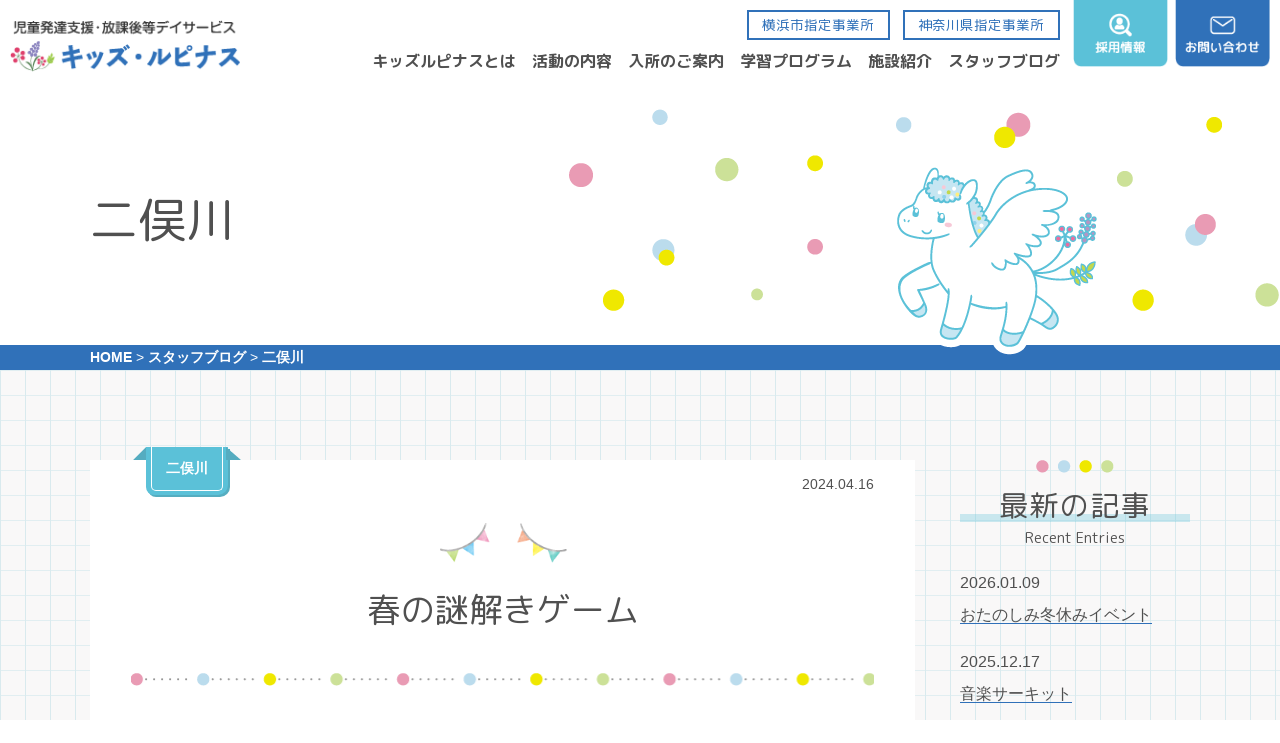

--- FILE ---
content_type: text/html; charset=UTF-8
request_url: https://www.kids-lupinus.com/blog/bc/%E4%BA%8C%E4%BF%A3%E5%B7%9D/page/4/
body_size: 17187
content:
<!doctype html>
<html lang="ja">
<head>
<meta charset="utf-8">
<meta name="viewport" content="width=device-width, initial-scale=1, minimum-scale=1, shrink-to-fit=no">
<title>二俣川 | 藤沢市 茅ケ崎市 戸塚区 泉区 旭区 保土ヶ谷区 青葉区の児童発達支援・放課後デイサービス｜キッズ・ルピナス - Part 4藤沢市 茅ケ崎市 戸塚区 泉区 旭区 保土ヶ谷区 青葉区の児童発達支援・放課後デイサービス｜キッズ・ルピナス</title>

		<!-- All in One SEO 4.9.3 - aioseo.com -->
	<meta name="description" content="- Part 4" />
	<meta name="robots" content="noindex, nofollow, max-snippet:-1, max-image-preview:large, max-video-preview:-1" />
	<link rel="canonical" href="https://www.kids-lupinus.com/blog/bc/%e4%ba%8c%e4%bf%a3%e5%b7%9d/page/4/" />
	<link rel="prev" href="https://www.kids-lupinus.com/blog/bc/%E4%BA%8C%E4%BF%A3%E5%B7%9D/page/3/" />
	<link rel="next" href="https://www.kids-lupinus.com/blog/bc/%E4%BA%8C%E4%BF%A3%E5%B7%9D/page/5/" />
	<meta name="generator" content="All in One SEO (AIOSEO) 4.9.3" />
		<meta property="og:locale" content="ja_JP" />
		<meta property="og:site_name" content="藤沢市の児童発達支援・放課後デイサービス｜キッズ・ルピナス" />
		<meta property="og:type" content="website" />
		<meta property="og:url" content="https://www.kids-lupinus.com/blog/bc/%e4%ba%8c%e4%bf%a3%e5%b7%9d/page/4/" />
		<meta property="og:image" content="https://www.kids-lupinus.com/wp/wp-content/uploads/2021/01/kids_l.png" />
		<meta property="og:image:secure_url" content="https://www.kids-lupinus.com/wp/wp-content/uploads/2021/01/kids_l.png" />
		<meta property="og:image:width" content="3346" />
		<meta property="og:image:height" content="1488" />
		<meta name="twitter:card" content="summary_large_image" />
		<meta name="twitter:image" content="https://www.kids-lupinus.com/wp/wp-content/uploads/2021/01/kids_l.png" />
		<script type="application/ld+json" class="aioseo-schema">
			{"@context":"https:\/\/schema.org","@graph":[{"@type":"BreadcrumbList","@id":"https:\/\/www.kids-lupinus.com\/blog\/bc\/%E4%BA%8C%E4%BF%A3%E5%B7%9D\/page\/4\/#breadcrumblist","itemListElement":[{"@type":"ListItem","@id":"https:\/\/www.kids-lupinus.com#listItem","position":1,"name":"\u30db\u30fc\u30e0","item":"https:\/\/www.kids-lupinus.com","nextItem":{"@type":"ListItem","@id":"#listItem","name":"\u4ee5\u4e0b\u306e\u305f\u3081\u306e\u30a2\u30fc\u30ab\u30a4\u30d6 %"}},{"@type":"ListItem","@id":"https:\/\/www.kids-lupinus.com\/blog\/bc\/%E4%BA%8C%E4%BF%A3%E5%B7%9D\/page\/4#listItem","position":3,"name":"\u30da\u30fc\u30b8 4","previousItem":{"@type":"ListItem","@id":"#listItem","name":"\u4ee5\u4e0b\u306e\u305f\u3081\u306e\u30a2\u30fc\u30ab\u30a4\u30d6 %"}}]},{"@type":"CollectionPage","@id":"https:\/\/www.kids-lupinus.com\/blog\/bc\/%E4%BA%8C%E4%BF%A3%E5%B7%9D\/page\/4\/#collectionpage","url":"https:\/\/www.kids-lupinus.com\/blog\/bc\/%E4%BA%8C%E4%BF%A3%E5%B7%9D\/page\/4\/","name":"\u4e8c\u4fe3\u5ddd | \u85e4\u6ca2\u5e02 \u8305\u30b1\u5d0e\u5e02 \u6238\u585a\u533a \u6cc9\u533a \u65ed\u533a \u4fdd\u571f\u30f6\u8c37\u533a \u9752\u8449\u533a\u306e\u5150\u7ae5\u767a\u9054\u652f\u63f4\u30fb\u653e\u8ab2\u5f8c\u30c7\u30a4\u30b5\u30fc\u30d3\u30b9\uff5c\u30ad\u30c3\u30ba\u30fb\u30eb\u30d4\u30ca\u30b9 - Part 4","description":"- Part 4","inLanguage":"ja","isPartOf":{"@id":"https:\/\/www.kids-lupinus.com\/#website"},"breadcrumb":{"@id":"https:\/\/www.kids-lupinus.com\/blog\/bc\/%E4%BA%8C%E4%BF%A3%E5%B7%9D\/page\/4\/#breadcrumblist"}},{"@type":"Organization","@id":"https:\/\/www.kids-lupinus.com\/#organization","name":"\u85e4\u6ca2\u5e02 \u6238\u585a\u533a\u306e\u5150\u7ae5\u767a\u9054\u652f\u63f4\u65bd\u8a2d\u30fb\u653e\u8ab2\u5f8c\u7b49\u30c7\u30a4\u30b5\u30fc\u30d3\u30b9\uff5c\u30ad\u30c3\u30ba\u30eb\u30d4\u30ca\u30b9\u85e4\u6ca2","description":"\u85e4\u6ca2\u5e02 \u8305\u30b1\u5d0e\u5e02 \u6238\u585a\u533a \u6cc9\u533a \u65ed\u533a  \u4fdd\u571f\u30f6\u8c37\u533a \u9752\u8449\u533a\u306e\u5150\u7ae5\u767a\u9054\u652f\u63f4\u65bd\u8a2d\u30fb\u653e\u8ab2\u5f8c\u7b49\u30c7\u30a4\u30b5\u30fc\u30d3\u30b9","url":"https:\/\/www.kids-lupinus.com\/","logo":{"@type":"ImageObject","url":"https:\/\/www.kids-lupinus.com\/wp\/wp-content\/uploads\/2020\/11\/header_logo-5.png","@id":"https:\/\/www.kids-lupinus.com\/blog\/bc\/%E4%BA%8C%E4%BF%A3%E5%B7%9D\/page\/4\/#organizationLogo","width":240,"height":54},"image":{"@id":"https:\/\/www.kids-lupinus.com\/blog\/bc\/%E4%BA%8C%E4%BF%A3%E5%B7%9D\/page\/4\/#organizationLogo"},"sameAs":["https:\/\/www.instagram.com\/kidslupinus\/"]},{"@type":"WebSite","@id":"https:\/\/www.kids-lupinus.com\/#website","url":"https:\/\/www.kids-lupinus.com\/","name":"\u85e4\u6ca2\u5e02 \u8305\u30b1\u5d0e\u5e02 \u6238\u585a\u533a \u6cc9\u533a \u65ed\u533a \u4fdd\u571f\u30f6\u8c37\u533a \u9752\u8449\u533a\u306e\u5150\u7ae5\u767a\u9054\u652f\u63f4\u30fb\u653e\u8ab2\u5f8c\u30c7\u30a4\u30b5\u30fc\u30d3\u30b9\uff5c\u30ad\u30c3\u30ba\u30fb\u30eb\u30d4\u30ca\u30b9","description":"\u85e4\u6ca2\u5e02 \u8305\u30b1\u5d0e\u5e02 \u6238\u585a\u533a \u6cc9\u533a \u65ed\u533a  \u4fdd\u571f\u30f6\u8c37\u533a \u9752\u8449\u533a\u306e\u5150\u7ae5\u767a\u9054\u652f\u63f4\u65bd\u8a2d\u30fb\u653e\u8ab2\u5f8c\u7b49\u30c7\u30a4\u30b5\u30fc\u30d3\u30b9","inLanguage":"ja","publisher":{"@id":"https:\/\/www.kids-lupinus.com\/#organization"}}]}
		</script>
		<!-- All in One SEO -->

<link rel="alternate" type="application/rss+xml" title="藤沢市 茅ケ崎市 戸塚区 泉区 旭区 保土ヶ谷区 青葉区の児童発達支援・放課後デイサービス｜キッズ・ルピナス &raquo; スタッフブログ フィード" href="https://www.kids-lupinus.com/blog/feed/" />
<style id='wp-img-auto-sizes-contain-inline-css' type='text/css'>
img:is([sizes=auto i],[sizes^="auto," i]){contain-intrinsic-size:3000px 1500px}
/*# sourceURL=wp-img-auto-sizes-contain-inline-css */
</style>
<style id='wp-emoji-styles-inline-css' type='text/css'>

	img.wp-smiley, img.emoji {
		display: inline !important;
		border: none !important;
		box-shadow: none !important;
		height: 1em !important;
		width: 1em !important;
		margin: 0 0.07em !important;
		vertical-align: -0.1em !important;
		background: none !important;
		padding: 0 !important;
	}
/*# sourceURL=wp-emoji-styles-inline-css */
</style>
<style id='wp-block-library-inline-css' type='text/css'>
:root{--wp-block-synced-color:#7a00df;--wp-block-synced-color--rgb:122,0,223;--wp-bound-block-color:var(--wp-block-synced-color);--wp-editor-canvas-background:#ddd;--wp-admin-theme-color:#007cba;--wp-admin-theme-color--rgb:0,124,186;--wp-admin-theme-color-darker-10:#006ba1;--wp-admin-theme-color-darker-10--rgb:0,107,160.5;--wp-admin-theme-color-darker-20:#005a87;--wp-admin-theme-color-darker-20--rgb:0,90,135;--wp-admin-border-width-focus:2px}@media (min-resolution:192dpi){:root{--wp-admin-border-width-focus:1.5px}}.wp-element-button{cursor:pointer}:root .has-very-light-gray-background-color{background-color:#eee}:root .has-very-dark-gray-background-color{background-color:#313131}:root .has-very-light-gray-color{color:#eee}:root .has-very-dark-gray-color{color:#313131}:root .has-vivid-green-cyan-to-vivid-cyan-blue-gradient-background{background:linear-gradient(135deg,#00d084,#0693e3)}:root .has-purple-crush-gradient-background{background:linear-gradient(135deg,#34e2e4,#4721fb 50%,#ab1dfe)}:root .has-hazy-dawn-gradient-background{background:linear-gradient(135deg,#faaca8,#dad0ec)}:root .has-subdued-olive-gradient-background{background:linear-gradient(135deg,#fafae1,#67a671)}:root .has-atomic-cream-gradient-background{background:linear-gradient(135deg,#fdd79a,#004a59)}:root .has-nightshade-gradient-background{background:linear-gradient(135deg,#330968,#31cdcf)}:root .has-midnight-gradient-background{background:linear-gradient(135deg,#020381,#2874fc)}:root{--wp--preset--font-size--normal:16px;--wp--preset--font-size--huge:42px}.has-regular-font-size{font-size:1em}.has-larger-font-size{font-size:2.625em}.has-normal-font-size{font-size:var(--wp--preset--font-size--normal)}.has-huge-font-size{font-size:var(--wp--preset--font-size--huge)}.has-text-align-center{text-align:center}.has-text-align-left{text-align:left}.has-text-align-right{text-align:right}.has-fit-text{white-space:nowrap!important}#end-resizable-editor-section{display:none}.aligncenter{clear:both}.items-justified-left{justify-content:flex-start}.items-justified-center{justify-content:center}.items-justified-right{justify-content:flex-end}.items-justified-space-between{justify-content:space-between}.screen-reader-text{border:0;clip-path:inset(50%);height:1px;margin:-1px;overflow:hidden;padding:0;position:absolute;width:1px;word-wrap:normal!important}.screen-reader-text:focus{background-color:#ddd;clip-path:none;color:#444;display:block;font-size:1em;height:auto;left:5px;line-height:normal;padding:15px 23px 14px;text-decoration:none;top:5px;width:auto;z-index:100000}html :where(.has-border-color){border-style:solid}html :where([style*=border-top-color]){border-top-style:solid}html :where([style*=border-right-color]){border-right-style:solid}html :where([style*=border-bottom-color]){border-bottom-style:solid}html :where([style*=border-left-color]){border-left-style:solid}html :where([style*=border-width]){border-style:solid}html :where([style*=border-top-width]){border-top-style:solid}html :where([style*=border-right-width]){border-right-style:solid}html :where([style*=border-bottom-width]){border-bottom-style:solid}html :where([style*=border-left-width]){border-left-style:solid}html :where(img[class*=wp-image-]){height:auto;max-width:100%}:where(figure){margin:0 0 1em}html :where(.is-position-sticky){--wp-admin--admin-bar--position-offset:var(--wp-admin--admin-bar--height,0px)}@media screen and (max-width:600px){html :where(.is-position-sticky){--wp-admin--admin-bar--position-offset:0px}}

/*# sourceURL=wp-block-library-inline-css */
</style><style id='global-styles-inline-css' type='text/css'>
:root{--wp--preset--aspect-ratio--square: 1;--wp--preset--aspect-ratio--4-3: 4/3;--wp--preset--aspect-ratio--3-4: 3/4;--wp--preset--aspect-ratio--3-2: 3/2;--wp--preset--aspect-ratio--2-3: 2/3;--wp--preset--aspect-ratio--16-9: 16/9;--wp--preset--aspect-ratio--9-16: 9/16;--wp--preset--color--black: #000000;--wp--preset--color--cyan-bluish-gray: #abb8c3;--wp--preset--color--white: #ffffff;--wp--preset--color--pale-pink: #f78da7;--wp--preset--color--vivid-red: #cf2e2e;--wp--preset--color--luminous-vivid-orange: #ff6900;--wp--preset--color--luminous-vivid-amber: #fcb900;--wp--preset--color--light-green-cyan: #7bdcb5;--wp--preset--color--vivid-green-cyan: #00d084;--wp--preset--color--pale-cyan-blue: #8ed1fc;--wp--preset--color--vivid-cyan-blue: #0693e3;--wp--preset--color--vivid-purple: #9b51e0;--wp--preset--gradient--vivid-cyan-blue-to-vivid-purple: linear-gradient(135deg,rgb(6,147,227) 0%,rgb(155,81,224) 100%);--wp--preset--gradient--light-green-cyan-to-vivid-green-cyan: linear-gradient(135deg,rgb(122,220,180) 0%,rgb(0,208,130) 100%);--wp--preset--gradient--luminous-vivid-amber-to-luminous-vivid-orange: linear-gradient(135deg,rgb(252,185,0) 0%,rgb(255,105,0) 100%);--wp--preset--gradient--luminous-vivid-orange-to-vivid-red: linear-gradient(135deg,rgb(255,105,0) 0%,rgb(207,46,46) 100%);--wp--preset--gradient--very-light-gray-to-cyan-bluish-gray: linear-gradient(135deg,rgb(238,238,238) 0%,rgb(169,184,195) 100%);--wp--preset--gradient--cool-to-warm-spectrum: linear-gradient(135deg,rgb(74,234,220) 0%,rgb(151,120,209) 20%,rgb(207,42,186) 40%,rgb(238,44,130) 60%,rgb(251,105,98) 80%,rgb(254,248,76) 100%);--wp--preset--gradient--blush-light-purple: linear-gradient(135deg,rgb(255,206,236) 0%,rgb(152,150,240) 100%);--wp--preset--gradient--blush-bordeaux: linear-gradient(135deg,rgb(254,205,165) 0%,rgb(254,45,45) 50%,rgb(107,0,62) 100%);--wp--preset--gradient--luminous-dusk: linear-gradient(135deg,rgb(255,203,112) 0%,rgb(199,81,192) 50%,rgb(65,88,208) 100%);--wp--preset--gradient--pale-ocean: linear-gradient(135deg,rgb(255,245,203) 0%,rgb(182,227,212) 50%,rgb(51,167,181) 100%);--wp--preset--gradient--electric-grass: linear-gradient(135deg,rgb(202,248,128) 0%,rgb(113,206,126) 100%);--wp--preset--gradient--midnight: linear-gradient(135deg,rgb(2,3,129) 0%,rgb(40,116,252) 100%);--wp--preset--font-size--small: 13px;--wp--preset--font-size--medium: 20px;--wp--preset--font-size--large: 36px;--wp--preset--font-size--x-large: 42px;--wp--preset--spacing--20: 0.44rem;--wp--preset--spacing--30: 0.67rem;--wp--preset--spacing--40: 1rem;--wp--preset--spacing--50: 1.5rem;--wp--preset--spacing--60: 2.25rem;--wp--preset--spacing--70: 3.38rem;--wp--preset--spacing--80: 5.06rem;--wp--preset--shadow--natural: 6px 6px 9px rgba(0, 0, 0, 0.2);--wp--preset--shadow--deep: 12px 12px 50px rgba(0, 0, 0, 0.4);--wp--preset--shadow--sharp: 6px 6px 0px rgba(0, 0, 0, 0.2);--wp--preset--shadow--outlined: 6px 6px 0px -3px rgb(255, 255, 255), 6px 6px rgb(0, 0, 0);--wp--preset--shadow--crisp: 6px 6px 0px rgb(0, 0, 0);}:where(.is-layout-flex){gap: 0.5em;}:where(.is-layout-grid){gap: 0.5em;}body .is-layout-flex{display: flex;}.is-layout-flex{flex-wrap: wrap;align-items: center;}.is-layout-flex > :is(*, div){margin: 0;}body .is-layout-grid{display: grid;}.is-layout-grid > :is(*, div){margin: 0;}:where(.wp-block-columns.is-layout-flex){gap: 2em;}:where(.wp-block-columns.is-layout-grid){gap: 2em;}:where(.wp-block-post-template.is-layout-flex){gap: 1.25em;}:where(.wp-block-post-template.is-layout-grid){gap: 1.25em;}.has-black-color{color: var(--wp--preset--color--black) !important;}.has-cyan-bluish-gray-color{color: var(--wp--preset--color--cyan-bluish-gray) !important;}.has-white-color{color: var(--wp--preset--color--white) !important;}.has-pale-pink-color{color: var(--wp--preset--color--pale-pink) !important;}.has-vivid-red-color{color: var(--wp--preset--color--vivid-red) !important;}.has-luminous-vivid-orange-color{color: var(--wp--preset--color--luminous-vivid-orange) !important;}.has-luminous-vivid-amber-color{color: var(--wp--preset--color--luminous-vivid-amber) !important;}.has-light-green-cyan-color{color: var(--wp--preset--color--light-green-cyan) !important;}.has-vivid-green-cyan-color{color: var(--wp--preset--color--vivid-green-cyan) !important;}.has-pale-cyan-blue-color{color: var(--wp--preset--color--pale-cyan-blue) !important;}.has-vivid-cyan-blue-color{color: var(--wp--preset--color--vivid-cyan-blue) !important;}.has-vivid-purple-color{color: var(--wp--preset--color--vivid-purple) !important;}.has-black-background-color{background-color: var(--wp--preset--color--black) !important;}.has-cyan-bluish-gray-background-color{background-color: var(--wp--preset--color--cyan-bluish-gray) !important;}.has-white-background-color{background-color: var(--wp--preset--color--white) !important;}.has-pale-pink-background-color{background-color: var(--wp--preset--color--pale-pink) !important;}.has-vivid-red-background-color{background-color: var(--wp--preset--color--vivid-red) !important;}.has-luminous-vivid-orange-background-color{background-color: var(--wp--preset--color--luminous-vivid-orange) !important;}.has-luminous-vivid-amber-background-color{background-color: var(--wp--preset--color--luminous-vivid-amber) !important;}.has-light-green-cyan-background-color{background-color: var(--wp--preset--color--light-green-cyan) !important;}.has-vivid-green-cyan-background-color{background-color: var(--wp--preset--color--vivid-green-cyan) !important;}.has-pale-cyan-blue-background-color{background-color: var(--wp--preset--color--pale-cyan-blue) !important;}.has-vivid-cyan-blue-background-color{background-color: var(--wp--preset--color--vivid-cyan-blue) !important;}.has-vivid-purple-background-color{background-color: var(--wp--preset--color--vivid-purple) !important;}.has-black-border-color{border-color: var(--wp--preset--color--black) !important;}.has-cyan-bluish-gray-border-color{border-color: var(--wp--preset--color--cyan-bluish-gray) !important;}.has-white-border-color{border-color: var(--wp--preset--color--white) !important;}.has-pale-pink-border-color{border-color: var(--wp--preset--color--pale-pink) !important;}.has-vivid-red-border-color{border-color: var(--wp--preset--color--vivid-red) !important;}.has-luminous-vivid-orange-border-color{border-color: var(--wp--preset--color--luminous-vivid-orange) !important;}.has-luminous-vivid-amber-border-color{border-color: var(--wp--preset--color--luminous-vivid-amber) !important;}.has-light-green-cyan-border-color{border-color: var(--wp--preset--color--light-green-cyan) !important;}.has-vivid-green-cyan-border-color{border-color: var(--wp--preset--color--vivid-green-cyan) !important;}.has-pale-cyan-blue-border-color{border-color: var(--wp--preset--color--pale-cyan-blue) !important;}.has-vivid-cyan-blue-border-color{border-color: var(--wp--preset--color--vivid-cyan-blue) !important;}.has-vivid-purple-border-color{border-color: var(--wp--preset--color--vivid-purple) !important;}.has-vivid-cyan-blue-to-vivid-purple-gradient-background{background: var(--wp--preset--gradient--vivid-cyan-blue-to-vivid-purple) !important;}.has-light-green-cyan-to-vivid-green-cyan-gradient-background{background: var(--wp--preset--gradient--light-green-cyan-to-vivid-green-cyan) !important;}.has-luminous-vivid-amber-to-luminous-vivid-orange-gradient-background{background: var(--wp--preset--gradient--luminous-vivid-amber-to-luminous-vivid-orange) !important;}.has-luminous-vivid-orange-to-vivid-red-gradient-background{background: var(--wp--preset--gradient--luminous-vivid-orange-to-vivid-red) !important;}.has-very-light-gray-to-cyan-bluish-gray-gradient-background{background: var(--wp--preset--gradient--very-light-gray-to-cyan-bluish-gray) !important;}.has-cool-to-warm-spectrum-gradient-background{background: var(--wp--preset--gradient--cool-to-warm-spectrum) !important;}.has-blush-light-purple-gradient-background{background: var(--wp--preset--gradient--blush-light-purple) !important;}.has-blush-bordeaux-gradient-background{background: var(--wp--preset--gradient--blush-bordeaux) !important;}.has-luminous-dusk-gradient-background{background: var(--wp--preset--gradient--luminous-dusk) !important;}.has-pale-ocean-gradient-background{background: var(--wp--preset--gradient--pale-ocean) !important;}.has-electric-grass-gradient-background{background: var(--wp--preset--gradient--electric-grass) !important;}.has-midnight-gradient-background{background: var(--wp--preset--gradient--midnight) !important;}.has-small-font-size{font-size: var(--wp--preset--font-size--small) !important;}.has-medium-font-size{font-size: var(--wp--preset--font-size--medium) !important;}.has-large-font-size{font-size: var(--wp--preset--font-size--large) !important;}.has-x-large-font-size{font-size: var(--wp--preset--font-size--x-large) !important;}
/*# sourceURL=global-styles-inline-css */
</style>

<style id='classic-theme-styles-inline-css' type='text/css'>
/*! This file is auto-generated */
.wp-block-button__link{color:#fff;background-color:#32373c;border-radius:9999px;box-shadow:none;text-decoration:none;padding:calc(.667em + 2px) calc(1.333em + 2px);font-size:1.125em}.wp-block-file__button{background:#32373c;color:#fff;text-decoration:none}
/*# sourceURL=/wp-includes/css/classic-themes.min.css */
</style>
<link rel="https://api.w.org/" href="https://www.kids-lupinus.com/wp-json/" /><link rel="EditURI" type="application/rsd+xml" title="RSD" href="https://www.kids-lupinus.com/wp/xmlrpc.php?rsd" />
<meta name="generator" content="WordPress 6.9" />

<!-- css -->
<link href="/css/fakeLoader.css" rel="stylesheet" type="text/css">
<link href="/css/style.css" rel="stylesheet" type="text/css">
<link href="/css/sp.css" rel="stylesheet" type="text/css" media="screen and (max-width:860px) and (min-width:0px)">

<script src="https://kit.fontawesome.com/394e6e45ba.js"></script>

<!-- Global site tag (gtag.js) - Google Analytics -->
<script async src="https://www.googletagmanager.com/gtag/js?id=G-2H4XKD2QHE"></script>
<script>
  window.dataLayer = window.dataLayer || [];
  function gtag(){dataLayer.push(arguments);}
  gtag('js', new Date());

  gtag('config', 'G-2H4XKD2QHE');
</script>

</head>

<body id="pagetop">
<div id="fakeLoader"></div>

<div id="fb-root"></div>
<script async defer crossorigin="anonymous" src="https://connect.facebook.net/ja_JP/sdk.js#xfbml=1&version=v5.0&appId=1439693706323565&autoLogAppEvents=1"></script>

<!--============================ 
	ヘッダー
==============================-->
<header class="header">
	<div class="pos_rel clearFix">
		<h1 class="pos_ab"><a href="/" class="fade"><img src="/images/common/header_logo.png" alt="キッズ・ルピナス"></a></h1>
		<p class="pos_ab text01 fo_mplus">神奈川県指定事業所</p>
		<p class="pos_ab text01 text02 fo_mplus">横浜市指定事業所</p>
		<div class="pos_ab header_btn header_btn02 hidden_s"><a href="/#recruit"><img src="/images/common/header_btn01.png" alt="採用情報"></a></div>
		<div class="pos_ab header_btn header_btn01 hidden_s"><a href="/contact/"><img src="/images/common/header_btn02.png" alt="お問い合わせ"></a></div>

		<!--============================ 
			グローバルナビ
		==============================-->
		<div class="hidden_s">
			<ul class="gn fo_mplus">
				<li><a href="/#about">キッズルピナスとは</a></li>
				<li><a href="/#flow">活動の内容</a></li>
				<li><a href="/#admission">入所のご案内</a></li>
				<li><a href="/#program">学習プログラム</a></li>
				<li><a href="/#info">施設紹介</a></li>
				<li><a href="/blog/">スタッフブログ</a></li>
			</ul>
		</div>
	</div>
</header>

<!-- スマホナビ -->
<nav class="sp-navi ta_center hidden_l">
	<div class="sp-navi-inner">
		<figure class="mb15 ta_left logo"><a href="/"><img src="/images/common/header_logo.png" alt="キッズ・ルピナス"></a></figure>
		<ul class="list01 ta_left fo_mplus mb20">
			<li><a href="/">トップページ</a></li>
			<li><a href="/#about">キッズルピナスとは</a></li>
			<li><a href="/#flow">活動の内容</a></li>
			<li><a href="/#admission">入所のご案内</a></li>
			<li><a href="/#program">学習プログラム</a></li>
			<li><a href="/#info">施設紹介</a></li>
			<li><a href="/blog/">スタッフブログ</a></li>
		</ul>
		<ul class="list03 more_btn">
			<li><a href="/#recruit">採用情報</a></li>
			<li><a href="/contact/">お問い合わせ</a></li>
		</ul>
		<!--<ul class="list02 mb20">
			<li><a href="#" class="fade" target="_blank"><img src="/images/common/ico_insta.png" alt="instagram"></a></li>
			<li><a href="#" class="fade" target="_blank"><img src="/images/common/ico_fb.png" alt="facebook"></a></li>
		</ul>-->
	</div>
</nav>
<!--============================ 
	コンテンツ
==============================-->

<!-- ページタイトル -->
<header class="pagettl">
	<div class="container pos_rel">
		<figure class="pos_ab"><img src="/images/common/pagettl_img.png" alt="image"></figure>
		<h2 class="fo_mplus">
			二俣川			</h2>
	</div>
	
	<!-- パンくずリスト -->
	<div class="back_blue fo_white lh18 fo09">
		<div class="container">
			<div class="breadcrumb"><span property="itemListElement" typeof="ListItem"><a property="item" typeof="WebPage" title="藤沢市 茅ケ崎市 戸塚区 泉区 旭区 保土ヶ谷区 青葉区の児童発達支援・放課後デイサービス｜キッズ・ルピナスへ移動" href="https://www.kids-lupinus.com" class="home"><span property="name">HOME</span></a><meta property="position" content="1"></span> &gt; <span property="itemListElement" typeof="ListItem"><a property="item" typeof="WebPage" title="Go to スタッフブログ." href="https://www.kids-lupinus.com/blog/" class="archive post-blog-archive" ><span property="name">スタッフブログ</span></a><meta property="position" content="2"></span> &gt; <span property="itemListElement" typeof="ListItem"><span property="name">二俣川</span><meta property="position" content="3"></span></div>
		</div>
	</div>
</header>

<!--============================ 
	メインコンテンツ
==============================-->

<div class="topics_wrap back_image mb100-60">
	<div class="container clearFix">
		<div class="contents mb80-40">
					<article class="blog_article back_white">
				<header class="blog_header mb80-40">
					<div class="cat_wrap fo09 mb25">
						<ul>
							<li><a href="https://www.kids-lupinus.com/blog/bc/%e4%ba%8c%e4%bf%a3%e5%b7%9d/" rel="tag">二俣川</a></li>						</ul>
						<p class="ta_right">2024.04.16</p>
					</div>
					<h1><a href="https://www.kids-lupinus.com/blog/%e6%98%a5%e3%81%ae%e8%ac%8e%e8%a7%a3%e3%81%8d%e3%82%b2%e3%83%e4%ba%8c%e4%bf%a3%e5%b7%9de3%83%a0/">春の謎解きゲーム</a></h1>
				</header>
				<div class="blog_content clearFix mb60">
					<p style="text-align: center;">こんにちは、二俣川です&#x1f308;</p>
<p>&nbsp;</p>
<p style="text-align: center;">桜も散り、暖かい日差しが</p>
<p style="text-align: center;">心地よい季節になりましたね。</p>
<p style="text-align: center;">二俣川では、お楽しみ会に</p>
<p style="text-align: center;">謎解きゲームをしました。</p>
<p style="text-align: center;">壁に貼られた謎を解き</p>
<p style="text-align: center;">ゴールまで進みます。</p>
<p style="text-align: center;"><img fetchpriority="high" decoding="async" class="size-medium wp-image-12146 aligncenter" src="https://www.kids-lupinus.com/wp/wp-content/uploads/2024/04/IMG_20240408_134935_20240415183254-300x400.jpg" alt="" width="300" height="400" srcset="https://www.kids-lupinus.com/wp/wp-content/uploads/2024/04/IMG_20240408_134935_20240415183254-300x400.jpg 300w, https://www.kids-lupinus.com/wp/wp-content/uploads/2024/04/IMG_20240408_134935_20240415183254-700x933.jpg 700w, https://www.kids-lupinus.com/wp/wp-content/uploads/2024/04/IMG_20240408_134935_20240415183254-768x1024.jpg 768w, https://www.kids-lupinus.com/wp/wp-content/uploads/2024/04/IMG_20240408_134935_20240415183254.jpg 960w" sizes="(max-width: 300px) 100vw, 300px" />このように謎が書かれている紙を辿って</p>
<p style="text-align: center;">ゴールまで進みます。</p>
<p><img decoding="async" class="size-medium wp-image-12151 aligncenter" src="https://www.kids-lupinus.com/wp/wp-content/uploads/2024/04/IMG_20240408_134923_20240416134109-300x400.jpg" alt="" width="300" height="400" srcset="https://www.kids-lupinus.com/wp/wp-content/uploads/2024/04/IMG_20240408_134923_20240416134109-300x400.jpg 300w, https://www.kids-lupinus.com/wp/wp-content/uploads/2024/04/IMG_20240408_134923_20240416134109-700x933.jpg 700w, https://www.kids-lupinus.com/wp/wp-content/uploads/2024/04/IMG_20240408_134923_20240416134109-768x1024.jpg 768w, https://www.kids-lupinus.com/wp/wp-content/uploads/2024/04/IMG_20240408_134923_20240416134109.jpg 960w" sizes="(max-width: 300px) 100vw, 300px" /></p>
<p style="text-align: center;">2問目はあみだくじです。</p>
<p style="text-align: center;">解き方を知らない子が多くて</p>
<p style="text-align: center;">びっくり&#x1f440;</p>
<p><img decoding="async" class="size-medium wp-image-12148 aligncenter" src="https://www.kids-lupinus.com/wp/wp-content/uploads/2024/04/IMG_20240408_135040_20240415183358-1-300x400.jpg" alt="" width="300" height="400" srcset="https://www.kids-lupinus.com/wp/wp-content/uploads/2024/04/IMG_20240408_135040_20240415183358-1-300x400.jpg 300w, https://www.kids-lupinus.com/wp/wp-content/uploads/2024/04/IMG_20240408_135040_20240415183358-1-700x933.jpg 700w, https://www.kids-lupinus.com/wp/wp-content/uploads/2024/04/IMG_20240408_135040_20240415183358-1-768x1024.jpg 768w, https://www.kids-lupinus.com/wp/wp-content/uploads/2024/04/IMG_20240408_135040_20240415183358-1.jpg 960w" sizes="(max-width: 300px) 100vw, 300px" /></p>
<p style="text-align: center;">順調に進めています。</p>
<p style="text-align: center;">もう少し！頑張って&#x2763;</p>
<p><img loading="lazy" decoding="async" class="size-medium wp-image-12150 aligncenter" src="https://www.kids-lupinus.com/wp/wp-content/uploads/2024/04/IMG_20240408_135124_20240415183353-300x400.jpg" alt="" width="300" height="400" srcset="https://www.kids-lupinus.com/wp/wp-content/uploads/2024/04/IMG_20240408_135124_20240415183353-300x400.jpg 300w, https://www.kids-lupinus.com/wp/wp-content/uploads/2024/04/IMG_20240408_135124_20240415183353-700x933.jpg 700w, https://www.kids-lupinus.com/wp/wp-content/uploads/2024/04/IMG_20240408_135124_20240415183353-768x1024.jpg 768w, https://www.kids-lupinus.com/wp/wp-content/uploads/2024/04/IMG_20240408_135124_20240415183353.jpg 960w" sizes="auto, (max-width: 300px) 100vw, 300px" /></p>
<p style="text-align: center;">最後は3に戻って五角形の中の文字を読みます。</p>
<p style="text-align: center;">さてさて正解は…</p>
<p style="text-align: center;">「お・め・で・と・う」でした！</p>
<p style="text-align: center;">&#x1f338;入学・進級おめでとうございます&#x1f338;</p>
				</div>
				
						</article><!-- /blog_article -->
			
			<!-- ページャー -->
			<br />
<b>Warning</b>:  Undefined variable $additional_loop in <b>/home/kidsapproach/kids-lupinus.com/public_html/wp/wp-content/themes/original/archive-blog.php</b> on line <b>62</b><br />
<br />
<b>Warning</b>:  Attempt to read property "max_num_pages" on null in <b>/home/kidsapproach/kids-lupinus.com/public_html/wp/wp-content/themes/original/archive-blog.php</b> on line <b>62</b><br />
<div class="pagination ta_center pos_rel"><span class="number">4/7</span><a href='https://www.kids-lupinus.com/blog/bc/%E4%BA%8C%E4%BF%A3%E5%B7%9D/' class="inactive">1</a><a href='https://www.kids-lupinus.com/blog/bc/%E4%BA%8C%E4%BF%A3%E5%B7%9D/page/2/' class="inactive">2</a><a href='https://www.kids-lupinus.com/blog/bc/%E4%BA%8C%E4%BF%A3%E5%B7%9D/page/3/' class="inactive">3</a><span class="current">4</span><a href='https://www.kids-lupinus.com/blog/bc/%E4%BA%8C%E4%BF%A3%E5%B7%9D/page/5/' class="inactive">5</a><a href='https://www.kids-lupinus.com/blog/bc/%E4%BA%8C%E4%BF%A3%E5%B7%9D/page/6/' class="inactive">6</a><a href='https://www.kids-lupinus.com/blog/bc/%E4%BA%8C%E4%BF%A3%E5%B7%9D/page/7/' class="inactive">7</a></div>
					<article class="blog_article back_white">
				<header class="blog_header mb80-40">
					<div class="cat_wrap fo09 mb25">
						<ul>
							<li><a href="https://www.kids-lupinus.com/blog/bc/%e4%ba%8c%e4%bf%a3%e5%b7%9d/" rel="tag">二俣川</a></li>						</ul>
						<p class="ta_right">2024.03.23</p>
					</div>
					<h1><a href="https://www.kids-lupinus.com/blog/%e6%89%8b%e3%81%8c%e3%83%94%e3%82%ab%e3%83%94%e3%82%ab%e2%9c%a8/">手がピカピカ&#x2728;</a></h1>
				</header>
				<div class="blog_content clearFix mb60">
					<p style="text-align: center;"><strong>こんにちは、二俣川です&#x1f308;</strong></p>
<p style="text-align: center;">今回は、「SST」の活動の様子をお伝えします！</p>
<p>&nbsp;</p>
<p style="text-align: center;"><span style="color: #99cc00;">『<strong style="color: #99cc00;">手洗いがめんどくさい・・<span style="color: #000000;">』</span></strong></span></p>
<p style="text-align: center;">『<span style="color: #3366ff;"><strong>冷たい水が嫌だ・・・</strong></span>』等</p>
<p style="text-align: center;">手洗いが苦手なお友達も少なくありません&#x1f4a6;</p>
<p style="text-align: center;">ということで、SSTは手洗いの大切さを学びました。</p>
<p style="text-align: center;">まずは、動画鑑賞で「いじわるばいきん」を見ました。</p>
<p style="text-align: center;">バイキンがどんな悪さをするのか・・みんな夢中に見入っています。</p>
<p>&nbsp;</p>
<p>&nbsp;</p>
<p style="text-align: center;">その後、いつ・どのタイミングで手洗いをするかを確認すると・・・</p>
<p style="text-align: center;">「外から帰ってきたとき」</p>
<p style="text-align: center;">「トイレのあと」</p>
<p style="text-align: center;">「ご飯を食べる前」</p>
<p style="text-align: center;">等大きな声で発表してくれました！</p>
<p style="text-align: center;">その後実践！</p>
<p><img loading="lazy" decoding="async" class="size-medium wp-image-12104 aligncenter" src="https://www.kids-lupinus.com/wp/wp-content/uploads/2024/03/WIN_20240323_18_02_12_Pro-300x169.jpg" alt="" width="300" height="169" srcset="https://www.kids-lupinus.com/wp/wp-content/uploads/2024/03/WIN_20240323_18_02_12_Pro-300x169.jpg 300w, https://www.kids-lupinus.com/wp/wp-content/uploads/2024/03/WIN_20240323_18_02_12_Pro-700x394.jpg 700w, https://www.kids-lupinus.com/wp/wp-content/uploads/2024/03/WIN_20240323_18_02_12_Pro-768x432.jpg 768w, https://www.kids-lupinus.com/wp/wp-content/uploads/2024/03/WIN_20240323_18_02_12_Pro-1536x864.jpg 1536w, https://www.kids-lupinus.com/wp/wp-content/uploads/2024/03/WIN_20240323_18_02_12_Pro-2048x1152.jpg 2048w" sizes="auto, (max-width: 300px) 100vw, 300px" /></p>
<p style="text-align: center;">手洗いの順番が書いてあるイラストを見ながら、</p>
<p style="text-align: center;">バイキンがいなくなることを意識して綺麗に手洗い出来ました&#x1f47f;&#x2728;</p>
<p><img loading="lazy" decoding="async" class=" wp-image-12105 aligncenter" src="https://www.kids-lupinus.com/wp/wp-content/uploads/2024/03/b7c57adfb401fd4c504f60d405afef11-300x400.jpg" alt="" width="201" height="268" srcset="https://www.kids-lupinus.com/wp/wp-content/uploads/2024/03/b7c57adfb401fd4c504f60d405afef11-300x400.jpg 300w, https://www.kids-lupinus.com/wp/wp-content/uploads/2024/03/b7c57adfb401fd4c504f60d405afef11-700x933.jpg 700w, https://www.kids-lupinus.com/wp/wp-content/uploads/2024/03/b7c57adfb401fd4c504f60d405afef11-768x1024.jpg 768w, https://www.kids-lupinus.com/wp/wp-content/uploads/2024/03/b7c57adfb401fd4c504f60d405afef11.jpg 960w" sizes="auto, (max-width: 201px) 100vw, 201px" /></p>
<p style="text-align: center;">風邪や感染症予防のため、手洗いを丁寧に行っていきたいですね。</p>
<p style="text-align: center;">たくさん身体を動かして遊び、病気に負けない身体づくりを心掛けていきます♪</p>
				</div>
				
						</article><!-- /blog_article -->
			
			<!-- ページャー -->
			<br />
<b>Warning</b>:  Undefined variable $additional_loop in <b>/home/kidsapproach/kids-lupinus.com/public_html/wp/wp-content/themes/original/archive-blog.php</b> on line <b>62</b><br />
<br />
<b>Warning</b>:  Attempt to read property "max_num_pages" on null in <b>/home/kidsapproach/kids-lupinus.com/public_html/wp/wp-content/themes/original/archive-blog.php</b> on line <b>62</b><br />
<div class="pagination ta_center pos_rel"><span class="number">4/7</span><a href='https://www.kids-lupinus.com/blog/bc/%E4%BA%8C%E4%BF%A3%E5%B7%9D/' class="inactive">1</a><a href='https://www.kids-lupinus.com/blog/bc/%E4%BA%8C%E4%BF%A3%E5%B7%9D/page/2/' class="inactive">2</a><a href='https://www.kids-lupinus.com/blog/bc/%E4%BA%8C%E4%BF%A3%E5%B7%9D/page/3/' class="inactive">3</a><span class="current">4</span><a href='https://www.kids-lupinus.com/blog/bc/%E4%BA%8C%E4%BF%A3%E5%B7%9D/page/5/' class="inactive">5</a><a href='https://www.kids-lupinus.com/blog/bc/%E4%BA%8C%E4%BF%A3%E5%B7%9D/page/6/' class="inactive">6</a><a href='https://www.kids-lupinus.com/blog/bc/%E4%BA%8C%E4%BF%A3%E5%B7%9D/page/7/' class="inactive">7</a></div>
					<article class="blog_article back_white">
				<header class="blog_header mb80-40">
					<div class="cat_wrap fo09 mb25">
						<ul>
							<li><a href="https://www.kids-lupinus.com/blog/bc/%e4%ba%8c%e4%bf%a3%e5%b7%9d/" rel="tag">二俣川</a></li>						</ul>
						<p class="ta_right">2024.03.19</p>
					</div>
					<h1><a href="https://www.kids-lupinus.com/blog/%e3%83%94%e3%82%bf%e3%82%b4%e3%83%a9%e3%82%b9%e3%82%a4%e3%83%83%e3%83%81%e4%bd%9c%e3%81%a3%e3%81%a6%e3%81%bf%e3%81%be%e3%81%97%e3%81%9f%f0%9f%9a%a9/">ピタゴラスイッチ作ってみました&#x1f6a9;</a></h1>
				</header>
				<div class="blog_content clearFix mb60">
					<p style="text-align: center;">こんにちは！二俣川です&#x1f308;</p>
<p style="text-align: center;">今回は自由時間の様子をアップしてみたいと思います♪</p>
<p style="text-align: center;">最近、流行っているのが、ピタゴラスイッチ作りです&#x1f6a9;</p>
<p><img loading="lazy" decoding="async" class="size-medium wp-image-12090 aligncenter" src="https://www.kids-lupinus.com/wp/wp-content/uploads/2024/03/WIN_20240315_15_13_46_Pro-300x169.jpg" alt="" width="300" height="169" srcset="https://www.kids-lupinus.com/wp/wp-content/uploads/2024/03/WIN_20240315_15_13_46_Pro-300x169.jpg 300w, https://www.kids-lupinus.com/wp/wp-content/uploads/2024/03/WIN_20240315_15_13_46_Pro-700x394.jpg 700w, https://www.kids-lupinus.com/wp/wp-content/uploads/2024/03/WIN_20240315_15_13_46_Pro-768x432.jpg 768w, https://www.kids-lupinus.com/wp/wp-content/uploads/2024/03/WIN_20240315_15_13_46_Pro-1536x864.jpg 1536w, https://www.kids-lupinus.com/wp/wp-content/uploads/2024/03/WIN_20240315_15_13_46_Pro-2048x1152.jpg 2048w" sizes="auto, (max-width: 300px) 100vw, 300px" /></p>
<p style="text-align: center;">壁にジェンガを貼り付けます。</p>
<p><img loading="lazy" decoding="async" class="size-medium wp-image-12089 aligncenter" src="https://www.kids-lupinus.com/wp/wp-content/uploads/2024/03/WIN_20240315_14_55_58_Pro-300x169.jpg" alt="" width="300" height="169" srcset="https://www.kids-lupinus.com/wp/wp-content/uploads/2024/03/WIN_20240315_14_55_58_Pro-300x169.jpg 300w, https://www.kids-lupinus.com/wp/wp-content/uploads/2024/03/WIN_20240315_14_55_58_Pro-700x394.jpg 700w, https://www.kids-lupinus.com/wp/wp-content/uploads/2024/03/WIN_20240315_14_55_58_Pro-768x432.jpg 768w, https://www.kids-lupinus.com/wp/wp-content/uploads/2024/03/WIN_20240315_14_55_58_Pro-1536x864.jpg 1536w, https://www.kids-lupinus.com/wp/wp-content/uploads/2024/03/WIN_20240315_14_55_58_Pro-2048x1152.jpg 2048w" sizes="auto, (max-width: 300px) 100vw, 300px" /></p>
<p style="text-align: center;">バランスが難しく何度も作り直します。</p>
<p><img loading="lazy" decoding="async" class="size-medium wp-image-12092 aligncenter" src="https://www.kids-lupinus.com/wp/wp-content/uploads/2024/03/WIN_20240313_14_29_24_Pro-1-300x169.jpg" alt="" width="300" height="169" srcset="https://www.kids-lupinus.com/wp/wp-content/uploads/2024/03/WIN_20240313_14_29_24_Pro-1-300x169.jpg 300w, https://www.kids-lupinus.com/wp/wp-content/uploads/2024/03/WIN_20240313_14_29_24_Pro-1-700x394.jpg 700w, https://www.kids-lupinus.com/wp/wp-content/uploads/2024/03/WIN_20240313_14_29_24_Pro-1-768x432.jpg 768w, https://www.kids-lupinus.com/wp/wp-content/uploads/2024/03/WIN_20240313_14_29_24_Pro-1-1536x864.jpg 1536w, https://www.kids-lupinus.com/wp/wp-content/uploads/2024/03/WIN_20240313_14_29_24_Pro-1-2048x1152.jpg 2048w" sizes="auto, (max-width: 300px) 100vw, 300px" /></p>
<p style="text-align: center;">床に落ちてきたところにドミノを作ったり、</p>
<p style="text-align: center;">ボールをセットして転がしたり</p>
<p style="text-align: center;">最後の&#x1f6a9;の付いたジェンガが倒れたら成功です♪</p>
<p style="text-align: center;">雨の日にお家などでチャレンジしてみても良いですね(*&#8217;▽&#8217;)</p>
<p>&nbsp;</p>
				</div>
				
						</article><!-- /blog_article -->
			
			<!-- ページャー -->
			<br />
<b>Warning</b>:  Undefined variable $additional_loop in <b>/home/kidsapproach/kids-lupinus.com/public_html/wp/wp-content/themes/original/archive-blog.php</b> on line <b>62</b><br />
<br />
<b>Warning</b>:  Attempt to read property "max_num_pages" on null in <b>/home/kidsapproach/kids-lupinus.com/public_html/wp/wp-content/themes/original/archive-blog.php</b> on line <b>62</b><br />
<div class="pagination ta_center pos_rel"><span class="number">4/7</span><a href='https://www.kids-lupinus.com/blog/bc/%E4%BA%8C%E4%BF%A3%E5%B7%9D/' class="inactive">1</a><a href='https://www.kids-lupinus.com/blog/bc/%E4%BA%8C%E4%BF%A3%E5%B7%9D/page/2/' class="inactive">2</a><a href='https://www.kids-lupinus.com/blog/bc/%E4%BA%8C%E4%BF%A3%E5%B7%9D/page/3/' class="inactive">3</a><span class="current">4</span><a href='https://www.kids-lupinus.com/blog/bc/%E4%BA%8C%E4%BF%A3%E5%B7%9D/page/5/' class="inactive">5</a><a href='https://www.kids-lupinus.com/blog/bc/%E4%BA%8C%E4%BF%A3%E5%B7%9D/page/6/' class="inactive">6</a><a href='https://www.kids-lupinus.com/blog/bc/%E4%BA%8C%E4%BF%A3%E5%B7%9D/page/7/' class="inactive">7</a></div>
					<article class="blog_article back_white">
				<header class="blog_header mb80-40">
					<div class="cat_wrap fo09 mb25">
						<ul>
							<li><a href="https://www.kids-lupinus.com/blog/bc/%e4%ba%8c%e4%bf%a3%e5%b7%9d/" rel="tag">二俣川</a></li>						</ul>
						<p class="ta_right">2024.02.28</p>
					</div>
					<h1><a href="https://www.kids-lupinus.com/blog/%e3%81%8a%e8%b2%b7%e3%81%84%e7%89%a9%e5%ad%a6%e7%bf%92%ef%e4%ba%8c%e4%bf%a3%e5%b7%9d88%e3%81%93%e3%82%93%e3%81%8c%e3%82%8a%e3%83%91%e3%83%b3%e5%b7%a5%e6%88%bf%ef%e4%ba%8c%e4%bf%a3%e5%b7%9d89/">お買い物学習（こんがりパン工房）</a></h1>
				</header>
				<div class="blog_content clearFix mb60">
					<p style="text-align: center;"><strong>こんにちは、二俣川です&#x1f308;</strong></p>
<p>&nbsp;</p>
<p style="text-align: center;">3月26日（月）にこんがり工房さんへ、パンを買いに出かけました！！</p>
<p style="text-align: center;">・事前に店内では小さい声でお話しすること</p>
<p style="text-align: center;">・分からなかったら支援員か店員さんに相談すること</p>
<p style="text-align: center;">・「お願いします」や「ありがとうございます」等の言葉を伝えよう等</p>
<p style="text-align: center;">を説明していざ、お買い物へ&#x1f35e;&#x1f4b0;</p>
<p style="text-align: center;">どれも美味しそうなパンや焼き菓子が並んでおり、どれにしようかみんな迷っていました。</p>
<p style="text-align: center;">※７０円～３００円以内のパンやクッキー等たくさんありましたよ！</p>
<p><img loading="lazy" decoding="async" class=" wp-image-12046 aligncenter" src="https://www.kids-lupinus.com/wp/wp-content/uploads/2024/02/4cc4c5e4e3a2840a45d8c3da7f0b5e87-300x400.jpg" alt="" width="227" height="303" srcset="https://www.kids-lupinus.com/wp/wp-content/uploads/2024/02/4cc4c5e4e3a2840a45d8c3da7f0b5e87-300x400.jpg 300w, https://www.kids-lupinus.com/wp/wp-content/uploads/2024/02/4cc4c5e4e3a2840a45d8c3da7f0b5e87-700x933.jpg 700w, https://www.kids-lupinus.com/wp/wp-content/uploads/2024/02/4cc4c5e4e3a2840a45d8c3da7f0b5e87-768x1024.jpg 768w, https://www.kids-lupinus.com/wp/wp-content/uploads/2024/02/4cc4c5e4e3a2840a45d8c3da7f0b5e87.jpg 960w" sizes="auto, (max-width: 227px) 100vw, 227px" /></p>
<p style="text-align: center;">トングを上手に使い、買いたい商品をトレーにのせました。</p>
<p style="text-align: center;">レジの順番待ちも静かに待ち、「<span style="color: #ff99cc;"><strong>おねがいします♪</strong></span>」お会計へ。</p>
<p><img loading="lazy" decoding="async" class=" wp-image-12047 aligncenter" src="https://www.kids-lupinus.com/wp/wp-content/uploads/2024/02/b24c355a5fa44d4e797ee9386aa8933a-300x400.jpg" alt="" width="203" height="271" srcset="https://www.kids-lupinus.com/wp/wp-content/uploads/2024/02/b24c355a5fa44d4e797ee9386aa8933a-300x400.jpg 300w, https://www.kids-lupinus.com/wp/wp-content/uploads/2024/02/b24c355a5fa44d4e797ee9386aa8933a-700x933.jpg 700w, https://www.kids-lupinus.com/wp/wp-content/uploads/2024/02/b24c355a5fa44d4e797ee9386aa8933a-768x1024.jpg 768w, https://www.kids-lupinus.com/wp/wp-content/uploads/2024/02/b24c355a5fa44d4e797ee9386aa8933a.jpg 960w" sizes="auto, (max-width: 203px) 100vw, 203px" /></p>
<p style="text-align: center;">持参したお金を支援員と一緒に数えて必要な分を支払いました。</p>
<p style="text-align: center;">店員さんからお釣りと商品を受けとり、「<span style="color: #99cc00;"><strong>有難うございました</strong></span>」とお礼を言うことが出来ました！</p>
<p style="text-align: center;">他にもパン屋さんや駄菓子屋さん、ケーキ屋さん等また行きたいとのことで</p>
<p style="text-align: center;">今後も計画していきたいと思います(^^次はどこへ？)/</p>
				</div>
				
						</article><!-- /blog_article -->
			
			<!-- ページャー -->
			<br />
<b>Warning</b>:  Undefined variable $additional_loop in <b>/home/kidsapproach/kids-lupinus.com/public_html/wp/wp-content/themes/original/archive-blog.php</b> on line <b>62</b><br />
<br />
<b>Warning</b>:  Attempt to read property "max_num_pages" on null in <b>/home/kidsapproach/kids-lupinus.com/public_html/wp/wp-content/themes/original/archive-blog.php</b> on line <b>62</b><br />
<div class="pagination ta_center pos_rel"><span class="number">4/7</span><a href='https://www.kids-lupinus.com/blog/bc/%E4%BA%8C%E4%BF%A3%E5%B7%9D/' class="inactive">1</a><a href='https://www.kids-lupinus.com/blog/bc/%E4%BA%8C%E4%BF%A3%E5%B7%9D/page/2/' class="inactive">2</a><a href='https://www.kids-lupinus.com/blog/bc/%E4%BA%8C%E4%BF%A3%E5%B7%9D/page/3/' class="inactive">3</a><span class="current">4</span><a href='https://www.kids-lupinus.com/blog/bc/%E4%BA%8C%E4%BF%A3%E5%B7%9D/page/5/' class="inactive">5</a><a href='https://www.kids-lupinus.com/blog/bc/%E4%BA%8C%E4%BF%A3%E5%B7%9D/page/6/' class="inactive">6</a><a href='https://www.kids-lupinus.com/blog/bc/%E4%BA%8C%E4%BF%A3%E5%B7%9D/page/7/' class="inactive">7</a></div>
					<article class="blog_article back_white">
				<header class="blog_header mb80-40">
					<div class="cat_wrap fo09 mb25">
						<ul>
							<li><a href="https://www.kids-lupinus.com/blog/bc/%e4%ba%8c%e4%bf%a3%e5%b7%9d/" rel="tag">二俣川</a></li>						</ul>
						<p class="ta_right">2024.02.20</p>
					</div>
					<h1><a href="https://www.kids-lupinus.com/blog/%e6%98%a5%e5%b7%bb%e3%81%8d%e3%82%b9%e3%83%86%e3%82%a3%e3%83%83%e3%82%af%e3%82%92%e4%bd%9c%e3%82%8d%e3%81%86%e2%99%aa/">春巻きスティックを作ろう♪</a></h1>
				</header>
				<div class="blog_content clearFix mb60">
					<p style="text-align: center;">こんにちは、二俣川です&#x1f308;</p>
<p style="text-align: center;">温かくなってきましたね。</p>
<p style="text-align: center;">子どもたちも日々大きくなり、</p>
<p style="text-align: center;">成長を見るのが楽しい今日この頃です。</p>
<p style="text-align: center;">先日、クッキングで春巻きスティックを作りました。</p>
<p style="text-align: center;">春巻きの皮に</p>
<p style="text-align: center;">チーズ&#x1f9c0;・ウインナー・チョコレート&#x1f36b;</p>
<p style="text-align: center;">を巻きます。</p>
<p style="text-align: center;"><img loading="lazy" decoding="async" class="size-medium wp-image-11994 aligncenter" src="https://www.kids-lupinus.com/wp/wp-content/uploads/2024/02/IMG_20240214_162136_20240216140317-300x400.jpg" alt="" width="300" height="400" srcset="https://www.kids-lupinus.com/wp/wp-content/uploads/2024/02/IMG_20240214_162136_20240216140317-300x400.jpg 300w, https://www.kids-lupinus.com/wp/wp-content/uploads/2024/02/IMG_20240214_162136_20240216140317-700x933.jpg 700w, https://www.kids-lupinus.com/wp/wp-content/uploads/2024/02/IMG_20240214_162136_20240216140317-768x1024.jpg 768w, https://www.kids-lupinus.com/wp/wp-content/uploads/2024/02/IMG_20240214_162136_20240216140317-1152x1536.jpg 1152w, https://www.kids-lupinus.com/wp/wp-content/uploads/2024/02/IMG_20240214_162136_20240216140317.jpg 1440w" sizes="auto, (max-width: 300px) 100vw, 300px" /></p>
<p style="text-align: center;">その後ホットプレートで焼いて</p>
<p style="text-align: center;">出来上がりです。</p>
<p style="text-align: center;"><img loading="lazy" decoding="async" class="size-medium wp-image-11995 aligncenter" src="https://www.kids-lupinus.com/wp/wp-content/uploads/2024/02/IMG_20240214_162147_20240216140230-300x400.jpg" alt="" width="300" height="400" srcset="https://www.kids-lupinus.com/wp/wp-content/uploads/2024/02/IMG_20240214_162147_20240216140230-300x400.jpg 300w, https://www.kids-lupinus.com/wp/wp-content/uploads/2024/02/IMG_20240214_162147_20240216140230-700x933.jpg 700w, https://www.kids-lupinus.com/wp/wp-content/uploads/2024/02/IMG_20240214_162147_20240216140230-768x1024.jpg 768w, https://www.kids-lupinus.com/wp/wp-content/uploads/2024/02/IMG_20240214_162147_20240216140230-1152x1536.jpg 1152w, https://www.kids-lupinus.com/wp/wp-content/uploads/2024/02/IMG_20240214_162147_20240216140230.jpg 1440w" sizes="auto, (max-width: 300px) 100vw, 300px" /><span style="font-size: 16px;">「熱い！熱い！」と言いながら</span></p>
<p style="text-align: center;">美味しく頂きました。</p>
<p><img loading="lazy" decoding="async" class="size-medium wp-image-11996 aligncenter" src="https://www.kids-lupinus.com/wp/wp-content/uploads/2024/02/IMG_20240214_162608_20240216140149-300x400.jpg" alt="" width="300" height="400" srcset="https://www.kids-lupinus.com/wp/wp-content/uploads/2024/02/IMG_20240214_162608_20240216140149-300x400.jpg 300w, https://www.kids-lupinus.com/wp/wp-content/uploads/2024/02/IMG_20240214_162608_20240216140149-700x933.jpg 700w, https://www.kids-lupinus.com/wp/wp-content/uploads/2024/02/IMG_20240214_162608_20240216140149-768x1024.jpg 768w, https://www.kids-lupinus.com/wp/wp-content/uploads/2024/02/IMG_20240214_162608_20240216140149-1152x1536.jpg 1152w, https://www.kids-lupinus.com/wp/wp-content/uploads/2024/02/IMG_20240214_162608_20240216140149.jpg 1440w" sizes="auto, (max-width: 300px) 100vw, 300px" /></p>
<p style="text-align: center;">おやつの時間が終わった後も</p>
<p style="text-align: center;">「おいしかったー！」</p>
<p style="text-align: center;">と、元気な声が聞こえていました&#x263a;</p>
				</div>
				
							<ul class="tag_list mb40">
					<li><a href="https://www.kids-lupinus.com/blog/bt/%e6%97%ad%e5%8c%ba%e5%85%90%e7%ab%a5%e7%99%ba%e9%81%94%e6%94%af%e6%8f%b4/" rel="tag">#旭区児童発達支援</a></li><li><a href="https://www.kids-lupinus.com/blog/bt/%e6%97%ad%e5%8c%ba%e6%94%be%e8%aa%b2%e5%be%8c%e7%ad%89%e3%83%87%e3%82%a4%e3%82%b5%e3%83%bc%e3%83%93%e3%82%b9/" rel="tag">#旭区放課後等デイサービス</a></li>				</ul>
						</article><!-- /blog_article -->
			
			<!-- ページャー -->
			<br />
<b>Warning</b>:  Undefined variable $additional_loop in <b>/home/kidsapproach/kids-lupinus.com/public_html/wp/wp-content/themes/original/archive-blog.php</b> on line <b>62</b><br />
<br />
<b>Warning</b>:  Attempt to read property "max_num_pages" on null in <b>/home/kidsapproach/kids-lupinus.com/public_html/wp/wp-content/themes/original/archive-blog.php</b> on line <b>62</b><br />
<div class="pagination ta_center pos_rel"><span class="number">4/7</span><a href='https://www.kids-lupinus.com/blog/bc/%E4%BA%8C%E4%BF%A3%E5%B7%9D/' class="inactive">1</a><a href='https://www.kids-lupinus.com/blog/bc/%E4%BA%8C%E4%BF%A3%E5%B7%9D/page/2/' class="inactive">2</a><a href='https://www.kids-lupinus.com/blog/bc/%E4%BA%8C%E4%BF%A3%E5%B7%9D/page/3/' class="inactive">3</a><span class="current">4</span><a href='https://www.kids-lupinus.com/blog/bc/%E4%BA%8C%E4%BF%A3%E5%B7%9D/page/5/' class="inactive">5</a><a href='https://www.kids-lupinus.com/blog/bc/%E4%BA%8C%E4%BF%A3%E5%B7%9D/page/6/' class="inactive">6</a><a href='https://www.kids-lupinus.com/blog/bc/%E4%BA%8C%E4%BF%A3%E5%B7%9D/page/7/' class="inactive">7</a></div>
					<article class="blog_article back_white">
				<header class="blog_header mb80-40">
					<div class="cat_wrap fo09 mb25">
						<ul>
							<li><a href="https://www.kids-lupinus.com/blog/bc/%e4%ba%8c%e4%bf%a3%e5%b7%9d/" rel="tag">二俣川</a></li>						</ul>
						<p class="ta_right">2023.10.24</p>
					</div>
					<h1><a href="https://www.kids-lupinus.com/blog/%e7%b4%99%e8%8a%9d%e5%b1%85/">紙芝居</a></h1>
				</header>
				<div class="blog_content clearFix mb60">
					<p style="text-align: center;">こんにちは、二俣川です&#x1f308;</p>
<p style="text-align: center;">とてもきれいな秋晴れ&#x2600;ですね。</p>
<p style="text-align: center;">今回は、ボランティアで来て頂いた</p>
<p style="text-align: center;">「紙芝居」についてご報告します。</p>
<p style="text-align: center;">今回で２回目になる「紙芝居」<img loading="lazy" decoding="async" class="size-medium wp-image-11891 aligncenter" src="https://www.kids-lupinus.com/wp/wp-content/uploads/2023/10/8940c8d86befb511728f8bbc452bda3b-1-300x225.jpg" alt="" width="300" height="225" srcset="https://www.kids-lupinus.com/wp/wp-content/uploads/2023/10/8940c8d86befb511728f8bbc452bda3b-1-300x225.jpg 300w, https://www.kids-lupinus.com/wp/wp-content/uploads/2023/10/8940c8d86befb511728f8bbc452bda3b-1-700x525.jpg 700w, https://www.kids-lupinus.com/wp/wp-content/uploads/2023/10/8940c8d86befb511728f8bbc452bda3b-1-768x576.jpg 768w, https://www.kids-lupinus.com/wp/wp-content/uploads/2023/10/8940c8d86befb511728f8bbc452bda3b-1.jpg 1280w" sizes="auto, (max-width: 300px) 100vw, 300px" /></p>
<p style="text-align: center;">子どもたちは、紙芝居が大好きです。</p>
<p style="text-align: center;">紙芝居と言っても、</p>
<p style="text-align: center;">大型絵本や、パネルシアター、</p>
<p style="text-align: center;">歌とギターによる絵本の読み聞かせなど、</p>
<p style="text-align: center;">内容は充実しています。</p>
<p style="text-align: center;"><img loading="lazy" decoding="async" class="size-medium wp-image-11892 aligncenter" src="https://www.kids-lupinus.com/wp/wp-content/uploads/2023/10/68b5eb3b06924ea902c12775d2a9c010-300x400.jpg" alt="" width="300" height="400" srcset="https://www.kids-lupinus.com/wp/wp-content/uploads/2023/10/68b5eb3b06924ea902c12775d2a9c010-300x400.jpg 300w, https://www.kids-lupinus.com/wp/wp-content/uploads/2023/10/68b5eb3b06924ea902c12775d2a9c010-700x933.jpg 700w, https://www.kids-lupinus.com/wp/wp-content/uploads/2023/10/68b5eb3b06924ea902c12775d2a9c010-768x1024.jpg 768w, https://www.kids-lupinus.com/wp/wp-content/uploads/2023/10/68b5eb3b06924ea902c12775d2a9c010.jpg 960w" sizes="auto, (max-width: 300px) 100vw, 300px" /></p>
<p style="text-align: center;">次から次へと展開する物語に</p>
<p style="text-align: center;">子どもたちは絵本の世界へ</p>
<p style="text-align: center;">どんどん引き込まれていきました。</p>
<p style="text-align: center;"><img loading="lazy" decoding="async" class="size-medium wp-image-11893 aligncenter" src="https://www.kids-lupinus.com/wp/wp-content/uploads/2023/10/5b9776b0e2d06b7fee6426de13376b89-300x169.jpg" alt="" width="300" height="169" srcset="https://www.kids-lupinus.com/wp/wp-content/uploads/2023/10/5b9776b0e2d06b7fee6426de13376b89-300x169.jpg 300w, https://www.kids-lupinus.com/wp/wp-content/uploads/2023/10/5b9776b0e2d06b7fee6426de13376b89-700x394.jpg 700w, https://www.kids-lupinus.com/wp/wp-content/uploads/2023/10/5b9776b0e2d06b7fee6426de13376b89-768x432.jpg 768w, https://www.kids-lupinus.com/wp/wp-content/uploads/2023/10/5b9776b0e2d06b7fee6426de13376b89-1536x864.jpg 1536w, https://www.kids-lupinus.com/wp/wp-content/uploads/2023/10/5b9776b0e2d06b7fee6426de13376b89-2048x1152.jpg 2048w" sizes="auto, (max-width: 300px) 100vw, 300px" /></p>
<p style="text-align: center;">子どもだけでなく</p>
<p style="text-align: center;">支援員たちも</p>
<p style="text-align: center;">たくさん笑顔を頂きました&#x263a;</p>
				</div>
				
						</article><!-- /blog_article -->
			
			<!-- ページャー -->
			<br />
<b>Warning</b>:  Undefined variable $additional_loop in <b>/home/kidsapproach/kids-lupinus.com/public_html/wp/wp-content/themes/original/archive-blog.php</b> on line <b>62</b><br />
<br />
<b>Warning</b>:  Attempt to read property "max_num_pages" on null in <b>/home/kidsapproach/kids-lupinus.com/public_html/wp/wp-content/themes/original/archive-blog.php</b> on line <b>62</b><br />
<div class="pagination ta_center pos_rel"><span class="number">4/7</span><a href='https://www.kids-lupinus.com/blog/bc/%E4%BA%8C%E4%BF%A3%E5%B7%9D/' class="inactive">1</a><a href='https://www.kids-lupinus.com/blog/bc/%E4%BA%8C%E4%BF%A3%E5%B7%9D/page/2/' class="inactive">2</a><a href='https://www.kids-lupinus.com/blog/bc/%E4%BA%8C%E4%BF%A3%E5%B7%9D/page/3/' class="inactive">3</a><span class="current">4</span><a href='https://www.kids-lupinus.com/blog/bc/%E4%BA%8C%E4%BF%A3%E5%B7%9D/page/5/' class="inactive">5</a><a href='https://www.kids-lupinus.com/blog/bc/%E4%BA%8C%E4%BF%A3%E5%B7%9D/page/6/' class="inactive">6</a><a href='https://www.kids-lupinus.com/blog/bc/%E4%BA%8C%E4%BF%A3%E5%B7%9D/page/7/' class="inactive">7</a></div>
					<article class="blog_article back_white">
				<header class="blog_header mb80-40">
					<div class="cat_wrap fo09 mb25">
						<ul>
							<li><a href="https://www.kids-lupinus.com/blog/bc/%e4%ba%8c%e4%bf%a3%e5%b7%9d/" rel="tag">二俣川</a></li>						</ul>
						<p class="ta_right">2023.10.10</p>
					</div>
					<h1><a href="https://www.kids-lupinus.com/blog/%e3%81%8a%e6%9c%88%e8%a6%8b%e5%b7%a5%e4%bd%9c%f0%9f%8c%95/">お月見工作&#x1f315;</a></h1>
				</header>
				<div class="blog_content clearFix mb60">
					<p style="text-align: center;">こんにちは、二俣川です&#x1f308;</p>
<p style="text-align: center;">夏も終わり朝夕涼しくなってきましたね。</p>
<p style="text-align: center;">さて、9月29日は十五夜でした。</p>
<p style="text-align: center;">”中秋の名月”の名にふさわしくとてもきれいでしたね&#x1f315;</p>
<p style="text-align: center;">二俣川では、お月見工作をしました。</p>
<p style="text-align: center;">工作はみんな大好きで、集中して作業に取り組んでいます。</p>
<p style="text-align: center;">まず、お団子を好きな色に塗ります。<img loading="lazy" decoding="async" class="size-medium wp-image-11865 aligncenter" src="https://www.kids-lupinus.com/wp/wp-content/uploads/2023/10/f6c0e10e2601bc6c86738167ad691173-1-300x169.jpg" alt="" width="300" height="169" srcset="https://www.kids-lupinus.com/wp/wp-content/uploads/2023/10/f6c0e10e2601bc6c86738167ad691173-1-300x169.jpg 300w, https://www.kids-lupinus.com/wp/wp-content/uploads/2023/10/f6c0e10e2601bc6c86738167ad691173-1-700x394.jpg 700w, https://www.kids-lupinus.com/wp/wp-content/uploads/2023/10/f6c0e10e2601bc6c86738167ad691173-1-768x432.jpg 768w, https://www.kids-lupinus.com/wp/wp-content/uploads/2023/10/f6c0e10e2601bc6c86738167ad691173-1-1536x864.jpg 1536w, https://www.kids-lupinus.com/wp/wp-content/uploads/2023/10/f6c0e10e2601bc6c86738167ad691173-1-2048x1152.jpg 2048w" sizes="auto, (max-width: 300px) 100vw, 300px" /></p>
<p>&nbsp;</p>
<p>&nbsp;</p>
<p>&nbsp;</p>
<p style="text-align: center;">次に周りをハサミで切っていきます。</p>
<p style="text-align: center;">はみ出さないように慎重に…(^^)…</p>
<p><img loading="lazy" decoding="async" class="size-medium wp-image-11864 aligncenter" src="https://www.kids-lupinus.com/wp/wp-content/uploads/2023/10/ae90a0107e34f6c61fd32d230cb28ba0-2-300x169.jpg" alt="" width="300" height="169" srcset="https://www.kids-lupinus.com/wp/wp-content/uploads/2023/10/ae90a0107e34f6c61fd32d230cb28ba0-2-300x169.jpg 300w, https://www.kids-lupinus.com/wp/wp-content/uploads/2023/10/ae90a0107e34f6c61fd32d230cb28ba0-2-700x394.jpg 700w, https://www.kids-lupinus.com/wp/wp-content/uploads/2023/10/ae90a0107e34f6c61fd32d230cb28ba0-2-768x432.jpg 768w, https://www.kids-lupinus.com/wp/wp-content/uploads/2023/10/ae90a0107e34f6c61fd32d230cb28ba0-2-1536x864.jpg 1536w, https://www.kids-lupinus.com/wp/wp-content/uploads/2023/10/ae90a0107e34f6c61fd32d230cb28ba0-2-2048x1152.jpg 2048w" sizes="auto, (max-width: 300px) 100vw, 300px" /></p>
<p style="text-align: center;">最後に黒画用紙の夜空の上に貼って出来上がりです。</p>
<p><img loading="lazy" decoding="async" class="size-medium wp-image-11858 aligncenter" src="https://www.kids-lupinus.com/wp/wp-content/uploads/2023/10/6943c1bc9cc990e4922f8db49c5e006d-300x169.jpg" alt="" width="300" height="169" srcset="https://www.kids-lupinus.com/wp/wp-content/uploads/2023/10/6943c1bc9cc990e4922f8db49c5e006d-300x169.jpg 300w, https://www.kids-lupinus.com/wp/wp-content/uploads/2023/10/6943c1bc9cc990e4922f8db49c5e006d-700x394.jpg 700w, https://www.kids-lupinus.com/wp/wp-content/uploads/2023/10/6943c1bc9cc990e4922f8db49c5e006d-768x432.jpg 768w, https://www.kids-lupinus.com/wp/wp-content/uploads/2023/10/6943c1bc9cc990e4922f8db49c5e006d-1536x864.jpg 1536w, https://www.kids-lupinus.com/wp/wp-content/uploads/2023/10/6943c1bc9cc990e4922f8db49c5e006d-2048x1152.jpg 2048w" sizes="auto, (max-width: 300px) 100vw, 300px" /></p>
<p style="text-align: center;">カラフルなお月見工作の完成です(^^♪</p>
<p><img loading="lazy" decoding="async" class="size-medium wp-image-11878 aligncenter" src="https://www.kids-lupinus.com/wp/wp-content/uploads/2023/10/0386fbf514384f08d15c9aa26a4317c7-1-300x169.jpg" alt="" width="300" height="169" srcset="https://www.kids-lupinus.com/wp/wp-content/uploads/2023/10/0386fbf514384f08d15c9aa26a4317c7-1-300x169.jpg 300w, https://www.kids-lupinus.com/wp/wp-content/uploads/2023/10/0386fbf514384f08d15c9aa26a4317c7-1-700x394.jpg 700w, https://www.kids-lupinus.com/wp/wp-content/uploads/2023/10/0386fbf514384f08d15c9aa26a4317c7-1-768x432.jpg 768w, https://www.kids-lupinus.com/wp/wp-content/uploads/2023/10/0386fbf514384f08d15c9aa26a4317c7-1-1536x864.jpg 1536w, https://www.kids-lupinus.com/wp/wp-content/uploads/2023/10/0386fbf514384f08d15c9aa26a4317c7-1-2048x1152.jpg 2048w" sizes="auto, (max-width: 300px) 100vw, 300px" /></p>
				</div>
				
						</article><!-- /blog_article -->
			
			<!-- ページャー -->
			<br />
<b>Warning</b>:  Undefined variable $additional_loop in <b>/home/kidsapproach/kids-lupinus.com/public_html/wp/wp-content/themes/original/archive-blog.php</b> on line <b>62</b><br />
<br />
<b>Warning</b>:  Attempt to read property "max_num_pages" on null in <b>/home/kidsapproach/kids-lupinus.com/public_html/wp/wp-content/themes/original/archive-blog.php</b> on line <b>62</b><br />
<div class="pagination ta_center pos_rel"><span class="number">4/7</span><a href='https://www.kids-lupinus.com/blog/bc/%E4%BA%8C%E4%BF%A3%E5%B7%9D/' class="inactive">1</a><a href='https://www.kids-lupinus.com/blog/bc/%E4%BA%8C%E4%BF%A3%E5%B7%9D/page/2/' class="inactive">2</a><a href='https://www.kids-lupinus.com/blog/bc/%E4%BA%8C%E4%BF%A3%E5%B7%9D/page/3/' class="inactive">3</a><span class="current">4</span><a href='https://www.kids-lupinus.com/blog/bc/%E4%BA%8C%E4%BF%A3%E5%B7%9D/page/5/' class="inactive">5</a><a href='https://www.kids-lupinus.com/blog/bc/%E4%BA%8C%E4%BF%A3%E5%B7%9D/page/6/' class="inactive">6</a><a href='https://www.kids-lupinus.com/blog/bc/%E4%BA%8C%E4%BF%A3%E5%B7%9D/page/7/' class="inactive">7</a></div>
					<article class="blog_article back_white">
				<header class="blog_header mb80-40">
					<div class="cat_wrap fo09 mb25">
						<ul>
							<li><a href="https://www.kids-lupinus.com/blog/bc/%e4%ba%8c%e4%bf%a3%e5%b7%9d/" rel="tag">二俣川</a></li>						</ul>
						<p class="ta_right">2023.09.14</p>
					</div>
					<h1><a href="https://www.kids-lupinus.com/blog/%e3%82%aa%e3%83%e4%ba%8c%e4%bf%a3%e5%b7%9de3%82%ac%e3%82%b9%e3%82%bf%e3%83%9f%e3%83%ab%e3%82%af%e7%89%a7%e5%a0%b4%e3%81%b8%e8%a1%8c%e3%81%a3%e3%81%a6%e3%81%8d%e3%81%be%e3%81%97%e3%81%9f/">オーガスタミルク牧場へ行ってきました</a></h1>
				</header>
				<div class="blog_content clearFix mb60">
					<p style="text-align: center;">こんにちは、二俣川です&#x1f308;</p>
<p style="text-align: center;">9月に入りましたが、まだまだ暑い日が続きますね…。</p>
<p style="text-align: center;">今回は、オーガスタミルクファーム（相沢良牧場）へ行ってきました！</p>
<p style="text-align: center;">牧場で牛さんやヤギさんを見学し、</p>
<p style="text-align: center;">その後、評判のオリジナルソフトジェラートを頂いてきました。</p>
<p style="text-align: center;">牛さんたちを見て、子どもたちは大喜び！</p>
<p style="text-align: center;">牛さんに話しかけたり、</p>
<p style="text-align: center;">支援員の陰からそっと眺めたり、</p>
<p style="text-align: center;">近よったり、急に離れたり…</p>
<p style="text-align: center;">反応はそれぞれでしたが、みんなとっても楽しそう。</p>
<p><img loading="lazy" decoding="async" class="size-medium wp-image-11809 aligncenter" src="https://www.kids-lupinus.com/wp/wp-content/uploads/2023/09/IMG_20230829_143249_20230913114528-300x400.jpg" alt="" width="300" height="400" srcset="https://www.kids-lupinus.com/wp/wp-content/uploads/2023/09/IMG_20230829_143249_20230913114528-300x400.jpg 300w, https://www.kids-lupinus.com/wp/wp-content/uploads/2023/09/IMG_20230829_143249_20230913114528-700x933.jpg 700w, https://www.kids-lupinus.com/wp/wp-content/uploads/2023/09/IMG_20230829_143249_20230913114528-768x1024.jpg 768w, https://www.kids-lupinus.com/wp/wp-content/uploads/2023/09/IMG_20230829_143249_20230913114528.jpg 960w" sizes="auto, (max-width: 300px) 100vw, 300px" /></p>
<p style="text-align: center;">次は牧場で温まった身体をアイスで冷やします。</p>
<p style="text-align: center;">一人づつお金を握りしめて券売機に並び、</p>
<p style="text-align: center;">たくさんのメニューの中から選んでチケットを買いました。</p>
<p style="text-align: center;">美味しそうなジェラートが沢山並んでいます。</p>
<p><img loading="lazy" decoding="async" class="size-medium wp-image-11810 aligncenter" src="https://www.kids-lupinus.com/wp/wp-content/uploads/2023/09/IMG_20230829_144303_20230907135127-300x400.jpg" alt="" width="300" height="400" srcset="https://www.kids-lupinus.com/wp/wp-content/uploads/2023/09/IMG_20230829_144303_20230907135127-300x400.jpg 300w, https://www.kids-lupinus.com/wp/wp-content/uploads/2023/09/IMG_20230829_144303_20230907135127-700x933.jpg 700w, https://www.kids-lupinus.com/wp/wp-content/uploads/2023/09/IMG_20230829_144303_20230907135127-768x1024.jpg 768w, https://www.kids-lupinus.com/wp/wp-content/uploads/2023/09/IMG_20230829_144303_20230907135127.jpg 960w" sizes="auto, (max-width: 300px) 100vw, 300px" /></p>
<p style="text-align: center;">目の前の牛さんからもらったミルクで作ったアイスの味は格別でした&#x1f368;</p>
<p><img loading="lazy" decoding="async" class="size-medium wp-image-11811 aligncenter" src="https://www.kids-lupinus.com/wp/wp-content/uploads/2023/09/IMG_20230829_145502_20230907135120-300x400.jpg" alt="" width="300" height="400" srcset="https://www.kids-lupinus.com/wp/wp-content/uploads/2023/09/IMG_20230829_145502_20230907135120-300x400.jpg 300w, https://www.kids-lupinus.com/wp/wp-content/uploads/2023/09/IMG_20230829_145502_20230907135120-700x933.jpg 700w, https://www.kids-lupinus.com/wp/wp-content/uploads/2023/09/IMG_20230829_145502_20230907135120-768x1024.jpg 768w, https://www.kids-lupinus.com/wp/wp-content/uploads/2023/09/IMG_20230829_145502_20230907135120.jpg 960w" sizes="auto, (max-width: 300px) 100vw, 300px" /></p>
				</div>
				
						</article><!-- /blog_article -->
			
			<!-- ページャー -->
			<br />
<b>Warning</b>:  Undefined variable $additional_loop in <b>/home/kidsapproach/kids-lupinus.com/public_html/wp/wp-content/themes/original/archive-blog.php</b> on line <b>62</b><br />
<br />
<b>Warning</b>:  Attempt to read property "max_num_pages" on null in <b>/home/kidsapproach/kids-lupinus.com/public_html/wp/wp-content/themes/original/archive-blog.php</b> on line <b>62</b><br />
<div class="pagination ta_center pos_rel"><span class="number">4/7</span><a href='https://www.kids-lupinus.com/blog/bc/%E4%BA%8C%E4%BF%A3%E5%B7%9D/' class="inactive">1</a><a href='https://www.kids-lupinus.com/blog/bc/%E4%BA%8C%E4%BF%A3%E5%B7%9D/page/2/' class="inactive">2</a><a href='https://www.kids-lupinus.com/blog/bc/%E4%BA%8C%E4%BF%A3%E5%B7%9D/page/3/' class="inactive">3</a><span class="current">4</span><a href='https://www.kids-lupinus.com/blog/bc/%E4%BA%8C%E4%BF%A3%E5%B7%9D/page/5/' class="inactive">5</a><a href='https://www.kids-lupinus.com/blog/bc/%E4%BA%8C%E4%BF%A3%E5%B7%9D/page/6/' class="inactive">6</a><a href='https://www.kids-lupinus.com/blog/bc/%E4%BA%8C%E4%BF%A3%E5%B7%9D/page/7/' class="inactive">7</a></div>
					<article class="blog_article back_white">
				<header class="blog_header mb80-40">
					<div class="cat_wrap fo09 mb25">
						<ul>
							<li><a href="https://www.kids-lupinus.com/blog/bc/%e4%ba%8c%e4%bf%a3%e5%b7%9d/" rel="tag">二俣川</a></li>						</ul>
						<p class="ta_right">2023.09.01</p>
					</div>
					<h1><a href="https://www.kids-lupinus.com/blog/%e6%b6%88%e9%98%b2%e7%bd%b2%e8%a6%8b%e5%ad%a6%f0%9f%9a%92/">消防署見学&#x1f692;</a></h1>
				</header>
				<div class="blog_content clearFix mb60">
					<p style="text-align: center;">こんにちは、二俣川です&#x1f308;</p>
<p style="text-align: center;">旭消防署南本宿出張所へ行ってきました&#x1f692;</p>
<p style="text-align: center;">消防署では、署長さんが署内を案内をしてくださいました。</p>
<p style="text-align: center;">消防車の装置など、丁寧に説明してくださり…</p>
<p><img loading="lazy" decoding="async" class="size-medium wp-image-11785 aligncenter" src="https://www.kids-lupinus.com/wp/wp-content/uploads/2023/09/IMG_20230821_101752_20230821171519-2-300x349.jpg" alt="" width="300" height="349" srcset="https://www.kids-lupinus.com/wp/wp-content/uploads/2023/09/IMG_20230821_101752_20230821171519-2-300x349.jpg 300w, https://www.kids-lupinus.com/wp/wp-content/uploads/2023/09/IMG_20230821_101752_20230821171519-2-700x815.jpg 700w, https://www.kids-lupinus.com/wp/wp-content/uploads/2023/09/IMG_20230821_101752_20230821171519-2-768x894.jpg 768w, https://www.kids-lupinus.com/wp/wp-content/uploads/2023/09/IMG_20230821_101752_20230821171519-2.jpg 825w" sizes="auto, (max-width: 300px) 100vw, 300px" /></p>
<p>&nbsp;</p>
<p>&nbsp;</p>
<p>&nbsp;</p>
<p style="text-align: center;">消防車に乗せてもらったり…</p>
<p><img loading="lazy" decoding="async" class="size-medium wp-image-11775 aligncenter" src="https://www.kids-lupinus.com/wp/wp-content/uploads/2023/09/kyou-300x400.jpg" alt="" width="300" height="400" srcset="https://www.kids-lupinus.com/wp/wp-content/uploads/2023/09/kyou-300x400.jpg 300w, https://www.kids-lupinus.com/wp/wp-content/uploads/2023/09/kyou-700x933.jpg 700w, https://www.kids-lupinus.com/wp/wp-content/uploads/2023/09/kyou-768x1024.jpg 768w, https://www.kids-lupinus.com/wp/wp-content/uploads/2023/09/kyou.jpg 960w" sizes="auto, (max-width: 300px) 100vw, 300px" /></p>
<p style="text-align: center;">横浜市に3台しかない特殊災害対策車も見せて頂きました！</p>
<p><img loading="lazy" decoding="async" class="size-medium wp-image-11772 aligncenter" src="https://www.kids-lupinus.com/wp/wp-content/uploads/2023/09/IMG_20230821_102527_20230821171515-e1693822982184-300x154.jpg" alt="" width="300" height="154" srcset="https://www.kids-lupinus.com/wp/wp-content/uploads/2023/09/IMG_20230821_102527_20230821171515-e1693822982184-300x154.jpg 300w, https://www.kids-lupinus.com/wp/wp-content/uploads/2023/09/IMG_20230821_102527_20230821171515-e1693822982184-700x360.jpg 700w, https://www.kids-lupinus.com/wp/wp-content/uploads/2023/09/IMG_20230821_102527_20230821171515-e1693822982184-768x395.jpg 768w, https://www.kids-lupinus.com/wp/wp-content/uploads/2023/09/IMG_20230821_102527_20230821171515-e1693822982184.jpg 1243w" sizes="auto, (max-width: 300px) 100vw, 300px" /></p>
<p>&nbsp;</p>
<p style="text-align: center;">最後に、一人づつ消防服を着せてもらって、消防隊員気分♪</p>
<p><img loading="lazy" decoding="async" class="size-medium wp-image-11773 aligncenter" src="https://www.kids-lupinus.com/wp/wp-content/uploads/2023/09/IMG_20230821_103206_20230901132033-300x400.jpg" alt="" width="300" height="400" srcset="https://www.kids-lupinus.com/wp/wp-content/uploads/2023/09/IMG_20230821_103206_20230901132033-300x400.jpg 300w, https://www.kids-lupinus.com/wp/wp-content/uploads/2023/09/IMG_20230821_103206_20230901132033-700x933.jpg 700w, https://www.kids-lupinus.com/wp/wp-content/uploads/2023/09/IMG_20230821_103206_20230901132033-768x1024.jpg 768w, https://www.kids-lupinus.com/wp/wp-content/uploads/2023/09/IMG_20230821_103206_20230901132033.jpg 960w" sizes="auto, (max-width: 300px) 100vw, 300px" /></p>
<p style="text-align: center;">とても良い体験をさせて頂きました&#x2763;</p>
				</div>
				
						</article><!-- /blog_article -->
			
			<!-- ページャー -->
			<br />
<b>Warning</b>:  Undefined variable $additional_loop in <b>/home/kidsapproach/kids-lupinus.com/public_html/wp/wp-content/themes/original/archive-blog.php</b> on line <b>62</b><br />
<br />
<b>Warning</b>:  Attempt to read property "max_num_pages" on null in <b>/home/kidsapproach/kids-lupinus.com/public_html/wp/wp-content/themes/original/archive-blog.php</b> on line <b>62</b><br />
<div class="pagination ta_center pos_rel"><span class="number">4/7</span><a href='https://www.kids-lupinus.com/blog/bc/%E4%BA%8C%E4%BF%A3%E5%B7%9D/' class="inactive">1</a><a href='https://www.kids-lupinus.com/blog/bc/%E4%BA%8C%E4%BF%A3%E5%B7%9D/page/2/' class="inactive">2</a><a href='https://www.kids-lupinus.com/blog/bc/%E4%BA%8C%E4%BF%A3%E5%B7%9D/page/3/' class="inactive">3</a><span class="current">4</span><a href='https://www.kids-lupinus.com/blog/bc/%E4%BA%8C%E4%BF%A3%E5%B7%9D/page/5/' class="inactive">5</a><a href='https://www.kids-lupinus.com/blog/bc/%E4%BA%8C%E4%BF%A3%E5%B7%9D/page/6/' class="inactive">6</a><a href='https://www.kids-lupinus.com/blog/bc/%E4%BA%8C%E4%BF%A3%E5%B7%9D/page/7/' class="inactive">7</a></div>
					<article class="blog_article back_white">
				<header class="blog_header mb80-40">
					<div class="cat_wrap fo09 mb25">
						<ul>
							<li><a href="https://www.kids-lupinus.com/blog/bc/%e4%ba%8c%e4%bf%a3%e5%b7%9d/" rel="tag">二俣川</a></li>						</ul>
						<p class="ta_right">2023.08.19</p>
					</div>
					<h1><a href="https://www.kids-lupinus.com/blog/%e5%a4%8f%e7%a5%ad%e3%82%8a-2/">夏祭り</a></h1>
				</header>
				<div class="blog_content clearFix mb60">
					<p style="text-align: center;">こんにちは、二俣川です&#x1f308;</p>
<p style="text-align: center;">夏と言えば…お祭り！ですね。</p>
<p style="text-align: center;">キッズルピナス二俣川でも夏祭りを開催しました。</p>
<p style="text-align: center;">幕開けはスイカ割りです。</p>
<p><img loading="lazy" decoding="async" class="size-medium wp-image-11753 aligncenter" src="https://www.kids-lupinus.com/wp/wp-content/uploads/2023/08/b6f27e1f4e5aafcdc5580bff44a347ce-300x400.jpg" alt="" width="300" height="400" srcset="https://www.kids-lupinus.com/wp/wp-content/uploads/2023/08/b6f27e1f4e5aafcdc5580bff44a347ce-300x400.jpg 300w, https://www.kids-lupinus.com/wp/wp-content/uploads/2023/08/b6f27e1f4e5aafcdc5580bff44a347ce-700x933.jpg 700w, https://www.kids-lupinus.com/wp/wp-content/uploads/2023/08/b6f27e1f4e5aafcdc5580bff44a347ce-768x1024.jpg 768w, https://www.kids-lupinus.com/wp/wp-content/uploads/2023/08/b6f27e1f4e5aafcdc5580bff44a347ce.jpg 960w" sizes="auto, (max-width: 300px) 100vw, 300px" /></p>
<p><img loading="lazy" decoding="async" class="wp-image-11754 aligncenter" src="https://www.kids-lupinus.com/wp/wp-content/uploads/2023/08/0bfd430dbd195c188137f60b01f37f7e-1-300x400.jpg" alt="" width="300" height="400" srcset="https://www.kids-lupinus.com/wp/wp-content/uploads/2023/08/0bfd430dbd195c188137f60b01f37f7e-1-300x400.jpg 300w, https://www.kids-lupinus.com/wp/wp-content/uploads/2023/08/0bfd430dbd195c188137f60b01f37f7e-1.jpg 450w" sizes="auto, (max-width: 300px) 100vw, 300px" /></p>
<p style="text-align: center;">出店では、チョコバナナやきゅうり、</p>
<p style="text-align: center;">かき氷を食べました。</p>
<p style="text-align: center;">冷たいね！</p>
<p><img loading="lazy" decoding="async" class="size-medium wp-image-11751 aligncenter" src="https://www.kids-lupinus.com/wp/wp-content/uploads/2023/08/2f85e2e6319d4c7482ed89c92e61178b-300x400.jpg" alt="" width="300" height="400" srcset="https://www.kids-lupinus.com/wp/wp-content/uploads/2023/08/2f85e2e6319d4c7482ed89c92e61178b-300x400.jpg 300w, https://www.kids-lupinus.com/wp/wp-content/uploads/2023/08/2f85e2e6319d4c7482ed89c92e61178b-700x933.jpg 700w, https://www.kids-lupinus.com/wp/wp-content/uploads/2023/08/2f85e2e6319d4c7482ed89c92e61178b-768x1024.jpg 768w, https://www.kids-lupinus.com/wp/wp-content/uploads/2023/08/2f85e2e6319d4c7482ed89c92e61178b-1152x1536.jpg 1152w, https://www.kids-lupinus.com/wp/wp-content/uploads/2023/08/2f85e2e6319d4c7482ed89c92e61178b.jpg 1440w" sizes="auto, (max-width: 300px) 100vw, 300px" /></p>
<p style="text-align: center;">最後はお祭りの音楽と一緒に太鼓を叩いたり踊ったり…</p>
<p><img loading="lazy" decoding="async" class="size-medium wp-image-11752 aligncenter" src="https://www.kids-lupinus.com/wp/wp-content/uploads/2023/08/2488fdb43a44745b115e45bf2722c1f4-1-300x400.jpg" alt="" width="300" height="400" srcset="https://www.kids-lupinus.com/wp/wp-content/uploads/2023/08/2488fdb43a44745b115e45bf2722c1f4-1-300x400.jpg 300w, https://www.kids-lupinus.com/wp/wp-content/uploads/2023/08/2488fdb43a44745b115e45bf2722c1f4-1-700x933.jpg 700w, https://www.kids-lupinus.com/wp/wp-content/uploads/2023/08/2488fdb43a44745b115e45bf2722c1f4-1-768x1024.jpg 768w, https://www.kids-lupinus.com/wp/wp-content/uploads/2023/08/2488fdb43a44745b115e45bf2722c1f4-1-1152x1536.jpg 1152w, https://www.kids-lupinus.com/wp/wp-content/uploads/2023/08/2488fdb43a44745b115e45bf2722c1f4-1.jpg 1440w" sizes="auto, (max-width: 300px) 100vw, 300px" /></p>
<p style="text-align: center;">楽しい夏まつりになりました(^^♪</p>
				</div>
				
						</article><!-- /blog_article -->
			
			<!-- ページャー -->
			<br />
<b>Warning</b>:  Undefined variable $additional_loop in <b>/home/kidsapproach/kids-lupinus.com/public_html/wp/wp-content/themes/original/archive-blog.php</b> on line <b>62</b><br />
<br />
<b>Warning</b>:  Attempt to read property "max_num_pages" on null in <b>/home/kidsapproach/kids-lupinus.com/public_html/wp/wp-content/themes/original/archive-blog.php</b> on line <b>62</b><br />
<div class="pagination ta_center pos_rel"><span class="number">4/7</span><a href='https://www.kids-lupinus.com/blog/bc/%E4%BA%8C%E4%BF%A3%E5%B7%9D/' class="inactive">1</a><a href='https://www.kids-lupinus.com/blog/bc/%E4%BA%8C%E4%BF%A3%E5%B7%9D/page/2/' class="inactive">2</a><a href='https://www.kids-lupinus.com/blog/bc/%E4%BA%8C%E4%BF%A3%E5%B7%9D/page/3/' class="inactive">3</a><span class="current">4</span><a href='https://www.kids-lupinus.com/blog/bc/%E4%BA%8C%E4%BF%A3%E5%B7%9D/page/5/' class="inactive">5</a><a href='https://www.kids-lupinus.com/blog/bc/%E4%BA%8C%E4%BF%A3%E5%B7%9D/page/6/' class="inactive">6</a><a href='https://www.kids-lupinus.com/blog/bc/%E4%BA%8C%E4%BF%A3%E5%B7%9D/page/7/' class="inactive">7</a></div>
				</div>
		
		<!--============================ 
	サイドバー
==============================-->
<aside class="blog_rNavi mb100-60">

	<!-- sec01 -->
	<section class="side_sec01 mb60">
		<h2 class="fo_mplus heading_btmline mb05">最新の記事</h2>
		<p class="fo_mplus ta_center subttl fo09 lh12 mb20">Recent Entries</p>
			<dl class="mb30">
			<dt>2026.01.09</dt>
			<dd><a href="https://www.kids-lupinus.com/blog/%e3%81%8a%e3%81%9f%e3%81%ae%e3%81%97%e3%81%bf%e5%86%ac%e4%e3%81%84%e3%81%9a%e3%81%bf%e4%b8%ad%e7%94%b091%e3%81%bf%e3%82%a4%e3%83%99%e3%83%b3%e3%83%88/">おたのしみ冬休みイベント</a></dd>
		</dl>
			<dl class="mb30">
			<dt>2025.12.17</dt>
			<dd><a href="https://www.kids-lupinus.com/blog/%e9%9f%b3%e6%a5%bd%e3%82%b5%e3%83%e6%9d%b1%e6%88%b8%e5%a1%9ae3%82%ad%e3%83%83%e3%83%88/">音楽サーキット</a></dd>
		</dl>
			<dl class="mb30">
			<dt>2025.12.01</dt>
			<dd><a href="https://www.kids-lupinus.com/blog/%f0%9f%8e%83%e5%ad%a3%e7%af%80%e3%82%92%e6%a5%bd%e3%81%97%e3%82%80%f0%9f%8d%81/">&#x1f383;季節を楽しむ&#x1f341;</a></dd>
		</dl>
		</section><!-- /sec01 -->

	<!-- sec02 -->
	<section class="side_sec02 mb60">
		<h2 class="fo_mplus heading_btmline mb05">カテゴリー</h2>
		<p class="fo_mplus ta_center subttl fo09 lh12 mb20">Categories</p>
		<ul>
				<li class="cat-item cat-item-283"><a href="https://www.kids-lupinus.com/blog/bc/%e3%81%84%e3%81%9a%e3%81%bf%e4%b8%ad%e7%94%b0/">いずみ中田</a>
</li>
	<li class="cat-item cat-item-284"><a href="https://www.kids-lupinus.com/blog/bc/%e8%8c%85%e3%82%b1%e5%b4%8e/">茅ケ崎</a>
</li>
	<li class="cat-item cat-item-290"><a href="https://www.kids-lupinus.com/blog/bc/%e6%9d%b1%e6%88%b8%e5%a1%9a/">東戸塚</a>
</li>
	<li class="cat-item cat-item-291"><a href="https://www.kids-lupinus.com/blog/bc/%e8%97%a4%e6%b2%a2/">藤沢</a>
</li>
	<li class="cat-item cat-item-420 current-cat"><a aria-current="page" href="https://www.kids-lupinus.com/blog/bc/%e4%ba%8c%e4%bf%a3%e5%b7%9d/">二俣川</a>
</li>
		</ul>
	</section><!-- /sec02 -->

	<!-- sec03 -->
	<section class="side_sec03">
		<h2 class="fo_mplus heading_btmline mb05">過去の投稿</h2>
		<p class="fo_mplus ta_center subttl fo09 lh12 mb20">Archives</p>
		<select name="archive-dropdown" onChange='document.location.href=this.options[this.selectedIndex].value;'>
		<option value="">月を選択</option>
			<option value='https://www.kids-lupinus.com/blog/2026/01/'> 2026年1月 &nbsp;(1)</option>
	<option value='https://www.kids-lupinus.com/blog/2025/12/'> 2025年12月 &nbsp;(2)</option>
	<option value='https://www.kids-lupinus.com/blog/2025/11/'> 2025年11月 &nbsp;(2)</option>
	<option value='https://www.kids-lupinus.com/blog/2025/10/'> 2025年10月 &nbsp;(1)</option>
	<option value='https://www.kids-lupinus.com/blog/2025/09/'> 2025年9月 &nbsp;(7)</option>
	<option value='https://www.kids-lupinus.com/blog/2025/08/'> 2025年8月 &nbsp;(3)</option>
	<option value='https://www.kids-lupinus.com/blog/2025/07/'> 2025年7月 &nbsp;(1)</option>
	<option value='https://www.kids-lupinus.com/blog/2025/06/'> 2025年6月 &nbsp;(3)</option>
	<option value='https://www.kids-lupinus.com/blog/2025/05/'> 2025年5月 &nbsp;(3)</option>
	<option value='https://www.kids-lupinus.com/blog/2025/04/'> 2025年4月 &nbsp;(4)</option>
	<option value='https://www.kids-lupinus.com/blog/2025/03/'> 2025年3月 &nbsp;(2)</option>
	<option value='https://www.kids-lupinus.com/blog/2025/02/'> 2025年2月 &nbsp;(5)</option>
	<option value='https://www.kids-lupinus.com/blog/2025/01/'> 2025年1月 &nbsp;(7)</option>
	<option value='https://www.kids-lupinus.com/blog/2024/12/'> 2024年12月 &nbsp;(5)</option>
	<option value='https://www.kids-lupinus.com/blog/2024/11/'> 2024年11月 &nbsp;(7)</option>
	<option value='https://www.kids-lupinus.com/blog/2024/10/'> 2024年10月 &nbsp;(5)</option>
	<option value='https://www.kids-lupinus.com/blog/2024/09/'> 2024年9月 &nbsp;(5)</option>
	<option value='https://www.kids-lupinus.com/blog/2024/08/'> 2024年8月 &nbsp;(11)</option>
	<option value='https://www.kids-lupinus.com/blog/2024/07/'> 2024年7月 &nbsp;(9)</option>
	<option value='https://www.kids-lupinus.com/blog/2024/06/'> 2024年6月 &nbsp;(9)</option>
	<option value='https://www.kids-lupinus.com/blog/2024/05/'> 2024年5月 &nbsp;(11)</option>
	<option value='https://www.kids-lupinus.com/blog/2024/04/'> 2024年4月 &nbsp;(10)</option>
	<option value='https://www.kids-lupinus.com/blog/2024/03/'> 2024年3月 &nbsp;(9)</option>
	<option value='https://www.kids-lupinus.com/blog/2024/02/'> 2024年2月 &nbsp;(6)</option>
	<option value='https://www.kids-lupinus.com/blog/2024/01/'> 2024年1月 &nbsp;(5)</option>
	<option value='https://www.kids-lupinus.com/blog/2023/12/'> 2023年12月 &nbsp;(1)</option>
	<option value='https://www.kids-lupinus.com/blog/2023/11/'> 2023年11月 &nbsp;(2)</option>
	<option value='https://www.kids-lupinus.com/blog/2023/10/'> 2023年10月 &nbsp;(6)</option>
	<option value='https://www.kids-lupinus.com/blog/2023/09/'> 2023年9月 &nbsp;(8)</option>
	<option value='https://www.kids-lupinus.com/blog/2023/08/'> 2023年8月 &nbsp;(16)</option>
	<option value='https://www.kids-lupinus.com/blog/2023/07/'> 2023年7月 &nbsp;(14)</option>
	<option value='https://www.kids-lupinus.com/blog/2023/06/'> 2023年6月 &nbsp;(16)</option>
	<option value='https://www.kids-lupinus.com/blog/2023/05/'> 2023年5月 &nbsp;(13)</option>
	<option value='https://www.kids-lupinus.com/blog/2023/04/'> 2023年4月 &nbsp;(17)</option>
	<option value='https://www.kids-lupinus.com/blog/2023/03/'> 2023年3月 &nbsp;(16)</option>
	<option value='https://www.kids-lupinus.com/blog/2023/02/'> 2023年2月 &nbsp;(14)</option>
	<option value='https://www.kids-lupinus.com/blog/2023/01/'> 2023年1月 &nbsp;(8)</option>
	<option value='https://www.kids-lupinus.com/blog/2022/12/'> 2022年12月 &nbsp;(8)</option>
	<option value='https://www.kids-lupinus.com/blog/2022/11/'> 2022年11月 &nbsp;(11)</option>
	<option value='https://www.kids-lupinus.com/blog/2022/10/'> 2022年10月 &nbsp;(13)</option>
	<option value='https://www.kids-lupinus.com/blog/2022/09/'> 2022年9月 &nbsp;(7)</option>
	<option value='https://www.kids-lupinus.com/blog/2022/08/'> 2022年8月 &nbsp;(4)</option>
	<option value='https://www.kids-lupinus.com/blog/2022/07/'> 2022年7月 &nbsp;(4)</option>
	<option value='https://www.kids-lupinus.com/blog/2022/06/'> 2022年6月 &nbsp;(10)</option>
	<option value='https://www.kids-lupinus.com/blog/2022/05/'> 2022年5月 &nbsp;(1)</option>
	<option value='https://www.kids-lupinus.com/blog/2022/04/'> 2022年4月 &nbsp;(2)</option>
	<option value='https://www.kids-lupinus.com/blog/2022/03/'> 2022年3月 &nbsp;(1)</option>
	<option value='https://www.kids-lupinus.com/blog/2021/09/'> 2021年9月 &nbsp;(1)</option>
	<option value='https://www.kids-lupinus.com/blog/2021/06/'> 2021年6月 &nbsp;(3)</option>
	<option value='https://www.kids-lupinus.com/blog/2021/05/'> 2021年5月 &nbsp;(2)</option>
	<option value='https://www.kids-lupinus.com/blog/2021/04/'> 2021年4月 &nbsp;(1)</option>
	<option value='https://www.kids-lupinus.com/blog/2021/03/'> 2021年3月 &nbsp;(5)</option>
	<option value='https://www.kids-lupinus.com/blog/2021/02/'> 2021年2月 &nbsp;(3)</option>
		</select>
	</section><!-- /sec03 -->
</aside>		
	</div><!-- /container -->
</div><!-- /topics_wrap -->

<!--============================ 
	フッター
==============================-->
<footer class="footer ta_center fo_mplus">
		
	<div class="bg pos_rel over_hidden mb30">
		<div class="box">
			<p class="text01 lh12 mb20">個性と多様性を尊重する</p>
			<figure class="img01 mb30"><img src="/images/common/footer_il.png" alt="image"></figure>
			<p class="fo09 mb15 lh12">児童発達支援施設・放課後等デイサービス</p>
			<h2><a href="/" class="fade"><img src="/images/common/footer_logo.png" alt="キッズ・ルピナス"></a></h2>
		</div>
	</div>
	
	<div class="container fo08">
		<p class="ta_center bnr mb30"><a href="http://kids-approach.com/" class="fade" target="_blank"><img src="/images/common/app_bn.gif" alt="キッズ・アプローチ"></a></p>
		<ul class="footer_nav">
			<li><a href="/privacy/">&gt;&gt; プライバシーポリシー</a></li>
			<li><a href="/sitemaps/">&gt;&gt; サイトマップ</a></li>
		</ul>
		<p class="lh12 mb15"><small>©Copyright2026 児童発達支援・放課後等デイサービス　キッズ・ルピナス藤沢.All Rights Reserved.</small></p>
	</div>
	
	<!-- ページトップ -->
	<div class="pagetop"><a href="#pagetop" class="fade" title="ページトップへ"></a></div>
</footer>
	
<!-- js -->
<script src="https://ajax.googleapis.com/ajax/libs/jquery/2.1.1/jquery.min.js"></script>
<script src="/js/fakeLoader.min.js"></script>
<script src="/js/script.js"></script>

<!--[if (gte IE 6)&(lte IE 8)]>
<script src="/js/html5shiv.js"></script>
<script src="/js/selectivizr-min.js"></script>
<script src="https://oss.maxcdn.com/respond/1.4.2/respond.min.js"></script>
<![endif]-->

<script type="speculationrules">
{"prefetch":[{"source":"document","where":{"and":[{"href_matches":"/*"},{"not":{"href_matches":["/wp/wp-*.php","/wp/wp-admin/*","/wp/wp-content/uploads/*","/wp/wp-content/*","/wp/wp-content/plugins/*","/wp/wp-content/themes/original/*","/*\\?(.+)"]}},{"not":{"selector_matches":"a[rel~=\"nofollow\"]"}},{"not":{"selector_matches":".no-prefetch, .no-prefetch a"}}]},"eagerness":"conservative"}]}
</script>
<script id="wp-emoji-settings" type="application/json">
{"baseUrl":"https://s.w.org/images/core/emoji/17.0.2/72x72/","ext":".png","svgUrl":"https://s.w.org/images/core/emoji/17.0.2/svg/","svgExt":".svg","source":{"concatemoji":"https://www.kids-lupinus.com/wp/wp-includes/js/wp-emoji-release.min.js?ver=6.9"}}
</script>
<script type="module">
/* <![CDATA[ */
/*! This file is auto-generated */
const a=JSON.parse(document.getElementById("wp-emoji-settings").textContent),o=(window._wpemojiSettings=a,"wpEmojiSettingsSupports"),s=["flag","emoji"];function i(e){try{var t={supportTests:e,timestamp:(new Date).valueOf()};sessionStorage.setItem(o,JSON.stringify(t))}catch(e){}}function c(e,t,n){e.clearRect(0,0,e.canvas.width,e.canvas.height),e.fillText(t,0,0);t=new Uint32Array(e.getImageData(0,0,e.canvas.width,e.canvas.height).data);e.clearRect(0,0,e.canvas.width,e.canvas.height),e.fillText(n,0,0);const a=new Uint32Array(e.getImageData(0,0,e.canvas.width,e.canvas.height).data);return t.every((e,t)=>e===a[t])}function p(e,t){e.clearRect(0,0,e.canvas.width,e.canvas.height),e.fillText(t,0,0);var n=e.getImageData(16,16,1,1);for(let e=0;e<n.data.length;e++)if(0!==n.data[e])return!1;return!0}function u(e,t,n,a){switch(t){case"flag":return n(e,"\ud83c\udff3\ufe0f\u200d\u26a7\ufe0f","\ud83c\udff3\ufe0f\u200b\u26a7\ufe0f")?!1:!n(e,"\ud83c\udde8\ud83c\uddf6","\ud83c\udde8\u200b\ud83c\uddf6")&&!n(e,"\ud83c\udff4\udb40\udc67\udb40\udc62\udb40\udc65\udb40\udc6e\udb40\udc67\udb40\udc7f","\ud83c\udff4\u200b\udb40\udc67\u200b\udb40\udc62\u200b\udb40\udc65\u200b\udb40\udc6e\u200b\udb40\udc67\u200b\udb40\udc7f");case"emoji":return!a(e,"\ud83e\u1fac8")}return!1}function f(e,t,n,a){let r;const o=(r="undefined"!=typeof WorkerGlobalScope&&self instanceof WorkerGlobalScope?new OffscreenCanvas(300,150):document.createElement("canvas")).getContext("2d",{willReadFrequently:!0}),s=(o.textBaseline="top",o.font="600 32px Arial",{});return e.forEach(e=>{s[e]=t(o,e,n,a)}),s}function r(e){var t=document.createElement("script");t.src=e,t.defer=!0,document.head.appendChild(t)}a.supports={everything:!0,everythingExceptFlag:!0},new Promise(t=>{let n=function(){try{var e=JSON.parse(sessionStorage.getItem(o));if("object"==typeof e&&"number"==typeof e.timestamp&&(new Date).valueOf()<e.timestamp+604800&&"object"==typeof e.supportTests)return e.supportTests}catch(e){}return null}();if(!n){if("undefined"!=typeof Worker&&"undefined"!=typeof OffscreenCanvas&&"undefined"!=typeof URL&&URL.createObjectURL&&"undefined"!=typeof Blob)try{var e="postMessage("+f.toString()+"("+[JSON.stringify(s),u.toString(),c.toString(),p.toString()].join(",")+"));",a=new Blob([e],{type:"text/javascript"});const r=new Worker(URL.createObjectURL(a),{name:"wpTestEmojiSupports"});return void(r.onmessage=e=>{i(n=e.data),r.terminate(),t(n)})}catch(e){}i(n=f(s,u,c,p))}t(n)}).then(e=>{for(const n in e)a.supports[n]=e[n],a.supports.everything=a.supports.everything&&a.supports[n],"flag"!==n&&(a.supports.everythingExceptFlag=a.supports.everythingExceptFlag&&a.supports[n]);var t;a.supports.everythingExceptFlag=a.supports.everythingExceptFlag&&!a.supports.flag,a.supports.everything||((t=a.source||{}).concatemoji?r(t.concatemoji):t.wpemoji&&t.twemoji&&(r(t.twemoji),r(t.wpemoji)))});
//# sourceURL=https://www.kids-lupinus.com/wp/wp-includes/js/wp-emoji-loader.min.js
/* ]]> */
</script>

</body>
</html>

--- FILE ---
content_type: text/css
request_url: https://www.kids-lupinus.com/css/style.css
body_size: 7731
content:
@charset "utf-8";
@import url('https://fonts.googleapis.com/css?family=M+PLUS+Rounded+1c:400,700&display=swap');

/*------------------------------------------------------

	リセット

------------------------------------------------------*/

html, body, div, span, object, iframe, h1, h2, h3, h4, h5, h6, p, blockquote, pre, abbr, address, cite, code, del, dfn, em, img, ins, kbd, q, samp, small, strong, sub, sup, var, b, i, dl, dt, dd, ol, ul, li, fieldset, form, label, legend, table, caption, tbody, tfoot, thead, tr, th, td, article, aside, canvas, details, figcaption, figure, footer, header, hgroup, menu, nav, section, summary, time, mark, audio, video {
	margin: 0;
	padding: 0;
	border: 0;
	outline: 0;
	font-size: 100%;
	font-style: normal;
	font-weight: normal;
	vertical-align: baseline;
	background: transparent;
}
body {
	line-height: 1;
}
article, aside, details, figcaption, figure, footer, header, hgroup, menu, nav, section {
	display: block;
}
ul {
	list-style: none;
}
blockquote, q {
	quotes: none;
}
blockquote:before, blockquote:after, q:before, q:after {
	content: '';
	content: none;
}
a {
	margin: 0;
	padding: 0;
	font-size: 100%;
	vertical-align: baseline;
	background: transparent;
}
/* change colours to suit your needs */
ins {
	background-color: #ff9;
	color: #000;
	text-decoration: none;
}
/* change colours to suit your needs */
mark {
	background-color: #ff9;
	color: #000;
	font-style: italic;
	font-weight: bold;
}
del {
	text-decoration: line-through;
}
abbr[title], dfn[title] {
	border-bottom: 1px dotted;
	cursor: help;
}
table {
	border-collapse: collapse;
	border-spacing: 0;
}
/* change border colour to suit your needs */
hr {
	display: block;
	height: 1px;
	border: 0;
	border-top: 1px solid #cccccc;
	margin: 0;
	padding: 0;
}
input, select {
	vertical-align: middle;
}
img {
	max-width: 100%;
	height: auto;
	border: none;
	vertical-align: middle;
	-webkit-backface-visibility: hidden;
}
* {
	-webkit-box-sizing: border-box;
	-moz-box-sizing: border-box;
	box-sizing: border-box;
}
*:before, *:after {
	-webkit-box-sizing: border-box;
	-moz-box-sizing: border-box;
	box-sizing: border-box;
}


/*------------------------------------------------------

	グローバル

------------------------------------------------------*/

body {
	font-family: "Hiragino Maru Gothic W4 JIS2004", "游ゴシック", YuGothic, "ヒラギノ角ゴ ProN W3", "Hiragino Kaku Gothic ProN", "メイリオ", Meiryo, "Helvetica Neue", Helvetica, Arial, sans-serif;
	font-weight: 500;
	color: #505050;
	font-size: 1em;
	line-height: 2;
	position: relative;
	min-width: 1130px;
}

p { margin-bottom: 25px;}
p:last-child { margin-bottom: 0px;}

a { color: #505050; text-decoration: none;}
a:hover { color: #3071b9; text-decoration: underline;}

/* 文字装飾 */
.fo06 { font-size: 0.6em !important;}
.fo07 { font-size: 0.7em !important;}
.fo075 { font-size: 0.75em !important;}
.fo08 { font-size: 0.8em !important;}
.fo085 { font-size: 0.85em !important;}
.fo088 { font-size: 0.875em !important;}
.fo09 { font-size: 0.9em !important;}
.fo105 { font-size: 1.05em !important;}
.fo11 { font-size: 1.1em !important;}
.fo115 { font-size: 1.15em !important;}
.fo12 { font-size: 1.2em !important;}
.fo125 { font-size: 1.25em !important;}
.fo13 { font-size: 1.3em !important;}
.fo14 { font-size: 1.4em !important;}
.fo15 { font-size: 1.5em !important;}
.fo16 { font-size: 1.6em !important;}

.lh12 { line-height: 1.2;}
.lh14 { line-height: 1.4;}
.lh16 { line-height: 1.6;}
.lh18 { line-height: 1.8;}

.fo_white { color: #FFFFFF;}
.fo_gray { color: #666666;}
.fo_pink { color: #e99bb4;}
.fo_blue { color: #5bc1d8;}

.fo_mplus { font-family: "M PLUS Rounded 1c"; }

/* ボックス */
.container {
	max-width: 1130px;
	padding: 0px 15px;
	margin: 0px auto;
}

.left { float: left;}
.right { float: right !important;}

.pos_rel { position: relative;}
.pos_ab { position: absolute;}

.bold { font-weight: bold;}

.ta_center { text-align: center !important;}
.ta_right { text-align: right;}
.ta_left { text-align: left;}
.ta_right-s_center { text-align: right;}
.ta_left-s_center { text-align: left;}
.ta_center-s_left { text-align: center;}

.back_white { background-color: #fff;}
.back_blue { background-color: #3071b9;}

.back_image { background-image: url("../images/common/bg01.png");}

@media print,  (min-width: 861px) {
	.hidden_l { display: none !important;}
}

/* リスト */
ol { padding-left: 2em;}
ol li { list-style: outside decimal;}

.list_disc { padding-left: 1em;}
.list_disc li { list-style: outside disc;}

.list_indent { padding-left: 1em;}
.list_indent li { text-indent: -1em;}

/* margin */
.mb00 { margin-bottom: 0px !important;}
.mb05 { margin-bottom: 5px !important;}
.mb10 { margin-bottom: 10px !important;}
.mb15 { margin-bottom: 15px !important;}
.mb20 { margin-bottom: 20px !important;}
.mb25 { margin-bottom: 25px !important;}
.mb30 { margin-bottom: 30px !important;}
.mb40 { margin-bottom: 40px !important;}
.mb50 { margin-bottom: 50px !important;}
.mb60 { margin-bottom: 60px !important;}
.mb80 { margin-bottom: 80px !important;}

.mb40-20 { margin-bottom: 40px !important;}
.mb60-30 { margin-bottom: 60px !important;}
.mb80-40 { margin-bottom: 80px !important;}
.mb100-60 { margin-bottom: 100px !important;}
.mb120-60 { margin-bottom: 120px !important;}
.mb120-80 { margin-bottom: 120px !important;}
.mb160-80 { margin-bottom: 160px !important;}

/* clearFix */
.clearFix { zoom: 100%;}
.clearFix:after {
	content: "";
	clear: both;
	height: 0;
	display: block;
	visibility: hidden;
}

/* ------------------------
	ヘッダー
------------------------ */

body { padding-top: 93px;}
.header { position: fixed; width: 100%; min-width: 1130px; left: 0px; top: 0px; background-color: #fff; z-index: 9999;}
.header h1 { left: 30px; top: 20px; z-index: 99999;}
.header_btn { top: -20px; z-index: 999;}
.header_btn a { transition: 0.3s; display: inline-block;}
.header_btn a:hover { transform: translateY(10px);}
.header_btn01 { right: 15px;}
.header_btn02 { right: 140px;}
.header .text01 { right: 270px; color: #3071b9; border: solid 2px #3071b9; padding: 1px 1em; line-height: 1.8; font-size: 0.85em; top: 10px;}
.header .text02 { right: 440px;}

/* ------------------------
	グローバルナビ
------------------------ */

.gn { display: flex; justify-content: flex-end; padding: 45px calc(270px - 0.5em) 15px 0px;}
.gn li { margin: 0px 0.5em;}
.gn li a { text-decoration: none; font-weight: bold;}

@media only screen and (max-width: 1350px) {
	.header h1 { width: 18%; left: 10px; max-width: 240px;}
	.header_btn { width: 95px;}
	.header_btn01 { right: 10px;}
	.header_btn02 { right: 112px;}
	.header .text01 { right: 220px;}
	.header .text02 { right: 390px;}
	.gn { padding: 45px calc(220px - 0.5em) 15px 0px;}
}

/* ------------------------
	フッター
------------------------ */

.footer .bg { background: url("../images/common/footer_bg01.png") no-repeat center center, url("../images/common/bg01.png"); padding-bottom: 20px;}
.footer .bg:before { content: ""; position: absolute; width: 100%; background: url("../images/top/top_sec05_bg.png") no-repeat center top; height: 59px; left: 0px; top: 0px; background-size: 100% 100%;}
.footer .box { background: url("../images/common/footer_bg02.png") no-repeat center bottom; width: 693px; margin: auto; padding: 30px 0px 80px;}
.footer .text01 { font-size: 1.7em;}

.footer .bnr { padding: 0px 10%;}

.footer_nav li { display: inline-block; margin: 0px 0.5em 5px;}
.footer_nav li a { text-decoration: none;}
.footer_nav li a:hover { text-decoration: underline;}

.pagetop { position: fixed; z-index: 9999; right: 20px; padding-bottom: 20px;}
.pagetop a { display: inline-block; width: 55px; height: 55px; border-radius: 100%; background-color: rgba(48,113,185,0.7); position: relative;}
.pagetop a:after {
	content: "";
	position: absolute;
    width: 15px;
    height: 15px;
    border-top: 4px solid #fff;
    border-right: 4px solid #fff;
    transform: rotate(-45deg);
	top: 50%;
	left: 50%;
	margin: -6px 0px 0px -8px;
}


/*------------------------------------------------------

	トップページ

------------------------------------------------------*/

.add_text { font-size: 2.5em; line-height: 1.6; font-weight: 700;}

.top_sec01 .bg { background: url("../images/top/top_sec01_bg.png") no-repeat center center; background-size: cover; height: 750px;}
.top_sec01 .box { width: 810px; height: 810px; margin: -30px auto; background-color: #fff; border-radius: 100%; display: table;}
.top_sec01 .box:before { content: ""; position: absolute; left: 10px; top: 10px; right: 10px; bottom: 10px; border: solid 1px #5bc1d8; border-radius: 100%;}
.top_sec01 .box:after { content: ""; position: absolute; width: 100%; height: 100%; left: 0px; top: 0px; background: url("../images/top/top_sec01_dot.png") no-repeat center center;}
.top_sec01 h2 .fo06 { letter-spacing: 0.2em;}
.top_sec01 .box_inner { display: table-cell; vertical-align: middle;}
.top_sec01 .text01 { font-size: 3em; line-height: 1.1;}
.top_sec01 .text02 { font-size: 1.7em;}
.top_sec01 .img01 { left: -50px; top: 100px;}
.top_sec01 .text03 { font-size: 1.8em;}

.top_sec02 { padding: 80px 0px;}
.top_sec02 .sec01 .text01 { font-size: 1.8em; line-height: 1.8;}
.top_sec02 .sec01 .box { display: flex; justify-content: space-between; align-items: center;}
.top_sec02 .sec01 .box02 { flex-flow: row-reverse;}

.top_sec02 .sec02 { padding: 15px 0px;}
.top_sec02 .sec02 .bg { max-width: 1310px; margin: auto; background: url("../images/top/top_sec02_bg.png"); box-shadow: 3px 3px 15px rgba(0,0,0,0.2); padding: 30px; border-radius: 30px;}
.top_sec02 .sec02 .box { box-shadow: 3px 3px 10px rgba(0,0,0,0.2); padding: 80px 40px 40px;}
.top_sec02 .sec02 .box02 { display: flex; justify-content: space-between; align-items: flex-end;}
.top_sec02 .sec02 .box_inner { width: 53%;}
.top_sec02 .sec02 .box02 figure { width: 45%;}
.top_sec02 .sec02 .text01 { font-size: 1.45em; line-height: 1.6; border-radius: 10px; padding: 6px 3px;}

.top_sec02 .sec02 h3 { top: -48px; right: 10px;}
.top_sec02 .sec02 .heading_btmline { text-align: left; display: inline-block; padding: 0px 0.2em;}
.top_sec02 .sec02 .heading_btmline:after { width: 100%; left: 0px; transform: none;}
.top_sec02 .sec02 .text02 { font-size: 1.85em; line-height: 1.6; letter-spacing: -0.03em;}
.top_sec02 .box03 { background: #5bc1d8; border-radius: 25px; border: solid 5px #fff; box-shadow: 0px 0px 0px 1px #5bc1d8; padding: 20px 30px;}
.top_sec02 .box03 .text03 { font-size: 1.5em;}
.top_sec02 .box03 .img01 { right: 10%; bottom: -80px;}

.top_sec02 .box04 .box02 { align-items: center;}


@media only screen and (max-width: 1250px) {
	.top_sec02 .sec02 .text02 .show_sp { display: inline;}
	.top_sec02 .box03 .img01 { right: 3%;}
}

.top_sec02 .box_wrap { max-width: 1280px; padding: 0px 15px; margin: auto; display: table;}
.top_sec02 .box_wrap > section { display: table-cell; vertical-align: top; width: 50%;}
.top_sec02 .box_wrap > section:first-child, .top_sec03 .box > section:first-child { padding-right: 40px; border-right: dotted 2px #ccc;}
.top_sec02 .box_wrap > section:last-child, .top_sec03 .box > section:last-child { padding-left: 40px;}
.top_sec02 .box_wrap .heading_btmline:after, .top_sec03 .heading_btmline:after { width: 100%;}
.top_sec02 .box_wrap dl { display: table; width: 100%;}
.top_sec02 .box_wrap dt, .top_sec02 .box_wrap dd { display: table-cell; vertical-align: middle;}
.top_sec02 .box_wrap dt { width: 9em;}
.top_sec02 .box_wrap dl:nth-child(2) dt::before { display: none;}
.top_sec02 .box_wrap .fo06 { display: inline-block; vertical-align: middle;}
.top_sec02 .sec06 h4 span { display: inline-block; vertical-align: middle; border: solid 2px #5bc1d8; border-radius: 30px; padding: 1px 1em 3px; color: #5bc1d8; line-height: 1.5; font-size: 1.1em;}
.top_sec02 .sec06 .list01 li { display: inline-block; margin-right: 1em;}
.top_sec02 .sec06 .list01 li:before, .top_sec02 .box_wrap dt:before { content: ""; width: 0.85em; height: 0.85em; border-radius: 100%; background-color: #5bc1d8; display: inline-block; margin-right: 5px;}

.top_sec03 { max-width: 1280px; margin: auto; padding: 0px 15px;}
.top_sec03 .box { display: table; width: 100%;}
.top_sec03 .box > section { display: table-cell; vertical-align: top; width: 50%;}

.top_sec03 .sec01 .text01 { display: inline-block; width: 100%; max-width: 250px; background-color: #fff; border: solid 2px #3071b9; border-radius: 10px; padding: 5px; margin-bottom: 10px;}
.top_sec03 .sec01 .arrow:before {
	content: "";
	display: inline-block;
	vertical-align: top;
	width: 0;
	height: 0;
	border-style: solid;
	border-width: 27px 35px 0 35px;
	border-color: #5bc1d8 transparent transparent transparent;
	margin-bottom: 10px;
}
.top_sec03 .sec01 .list01 { max-width: 250px; margin: auto; display: flex; justify-content: space-between;}
.top_sec03 .sec01 .list02 { display: flex; justify-content: space-between;}
.top_sec03 .sec01 .list02 li { width: 48%; border-radius: 20px; overflow: hidden; background-color: #f5f3f2;}
.top_sec03 .sec01 .list02 h4 { padding: 10px;}
.top_sec03 .sec01 .list02 .box_inner { padding: 20px 15px;}

.top_sec03 .sec02 h4:before { content: ""; display: inline-block; width: 0.85em; height: 0.85em; border-radius: 100%; background-color: #5bc1d8; margin-right: 3px; vertical-align: middle;}
.top_sec03 .sec02 table { width: 100%; border: solid 2px #3071b9;}
.top_sec03 .sec02 table th, .top_sec03 .sec02 table td { border: solid 1px #3071b9; padding: 0.5em 1em; vertical-align: middle;}
.top_sec03 .sec02 table th { background-color: #3071b9; color: #fff; font-weight: bold; border-color: #fff;}

.top_sec04 { padding: 70px 0px 100px;}
.top_sec04 .container { max-width: 890px;}
.top_sec04 .box { max-width: 920px; margin: auto; display: flex; justify-content: space-between;}
.top_sec04 .box_inner { width: 460px;}
.top_sec04 .box figure img { border-radius: 20px;}
.table_bordered { width: 100%; font-size: 1.1em;}
.table_bordered tr { border-bottom: dotted 1px #ccc;}
.table_bordered th, .table_bordered td { padding: 0.5em;}
.table_bordered th { text-align: left; width: 7.5em;}
.table_bordered th:before { content: ""; display: inline-block; width: 0.85em; height: 0.85em; background-color: #5bc1d8; border-radius: 100%; margin-right: 0.3em;}

.top_sec05 { padding: 80px 0px 60px;}
.top_sec05:before { content: ""; position: absolute; width: 100%; background: url("../images/top/top_sec05_bg.png") no-repeat center top; background-size: 100% 100%; height: 59px; top: 0px; left: 0px;}
.top_sec05 h2 .pos_ab { margin: -40px 0px 0px 50px;}
.top_sec05 ul { display: flex; margin: 0px -1%;}
.top_sec05 li { width: 23%; margin: 0px 1% 50px;}
.top_sec05 li .pos_ab { left: 0px; top: 0px; z-index: 10;}
.top_sec05 .box { display: flex; justify-content: space-between; align-items: center;}
.top_sec05 .category a { display: inline-block; text-decoration: none; font-weight: bold; color: #fff; background-color: #5bc1d8; min-width: 9em; text-align: center; border-radius: 30px; font-size: 0.9em; margin-right: 0.5em;}

.top_sec06 .heading_btmline { text-align: left; padding-left: 0.5em;}
.top_sec06 .heading_btmline:after { width: 100%; max-width: 515px; transform: none; left: 0px;}
.top_sec06 .box { display: flex; justify-content: space-between;}
.top_sec06 .box > div { width: 48%;}
.top_sec06 dl { border-bottom: dotted 1px #ccc; padding-bottom: 20px; margin-bottom: 20px;}
.top_sec06 dl:last-of-type { border-bottom: none;}

.top_sec07 .ttl_box { background: url("../images/top/top_sec07_bg02.png") no-repeat center top; width: 517px; height: 92px; margin: auto; position: relative; padding-top: 22px;}
.top_sec07 .ttl_box:after { content: ""; position: absolute; width: 100%; height: 1px; background-color: #d5eef3; left: 0px; bottom: -1px;}
.top_sec07 h2 { background: url("../images/top/top_sec07_dot.png") no-repeat center bottom; font-size: 2.2em; letter-spacing: 0.2em;}
.top_sec07 .bg { background: url("../images/top/top_sec07_bg01.png"); border-top: solid 1px #5bc1d8; border-bottom: solid 1px #5bc1d8; padding: 40px 0px;}


.top_feat .list01 { display: flex; justify-content: center; flex-wrap: wrap;}
.top_feat .list01 li { margin: 0px 1% 35px; width: 23%;}
.top_feat .list01 .merit img { margin-top: 7px;}
.top_feat .list01 dd { font-size: 1.3em; letter-spacing: 0.05em; line-height: 1.4;}
.top_feat .text02 { font-size: 1.5em; line-height: 1.5;}
.top_feat .list02 { display: flex; justify-content: center; flex-wrap: wrap;}
.top_feat .list02 li { margin: 0px 25px 15px;}


.top_pro { padding: 80px 0px;}
.top_pro .sec01 .box02 h4 { display: inline-block; vertical-align: middle; border: solid 2px #5bc1d8; border-radius: 30px; padding: 1px 1em 3px; color: #5bc1d8; line-height: 1.5; font-size: 1.5em;}
.top_pro .box01, .top_pro .box02 { display: flex; justify-content: space-between;}
.top_pro .box01 .box_inner { width: calc(100% - 460px);}
.top_pro .box02 { flex-flow: row-reverse; align-items: center; margin-top: -50px;}
.top_pro .box02 .box_inner { width: 460px;}
.top_pro .box02 figure { width: calc(100% - 490px);}
.top_pro .arrow { margin-top: -55px;}
.top_pro .box03 { border: solid 2px #5bc1d8; border-radius: 20px; padding: 20px 10px; font-size: 1.85em;}
.top_pro .box03 .pos_ab { top: -64px; right: 30px;}
.top_pro .sec02 .box02 { margin-top: 0px;}

.school_dl .more_btn span { cursor: pointer;}
.school_dl .more_btn span:after {transform: rotate(135deg); margin-top: -9px;}
.school_dl dd { display: none; padding-top: 25px;}


.top_rec .text01 { font-size: 1.85em;}
.top_rec .box { background: #f1f9fe; border-radius: 20px; max-width: 900px; margin: auto; padding: 40px;}
.top_rec h3 span { display: inline-block; font-size: 1.55em; border-radius: 40px; border: solid 2px #5bc1d8; width: 100%; max-width: 300px; font-weight: bold;}
.top_rec .table_bordered tr:last-child { border-bottom: none;}
.top_rec hr { border-width: 2px;}


/*------------------------------------------------------

	下層ページ

------------------------------------------------------*/

.pagettl { overflow-x: hidden;}
.pagettl > .container { padding: 100px 15px;}
.pagettl h2 { font-size: 3em; line-height: 1.1; position: relative; z-index: 100; text-shadow: 2px 2px 1px #fff, -2px 2px 1px #fff, 2px -2px 1px #fff, -2px -2px 1px #fff;}
.pagettl .pos_ab { right: -100px; bottom: -10px;}

.breadcrumb span { font-weight: bold;}
.breadcrumb a { text-decoration: none; color: #fff;}
.breadcrumb a:hover { text-decoration: underline;}

.more_btn a, .more_btn span { display: inline-block; min-width: 300px; background-color: #fff; color: #505050 !important; border: solid 2px #999; border-radius: 10px; padding: 12px 30px; text-align: center; font-family: "M PLUS Rounded 1c"; line-height: 1.6; font-weight: bold; text-decoration: none !important; position: relative; transition: 0.3s;}
.more_btn a:after, .more_btn span:after {
	content: "";
	position: absolute;
	width: 11px;
	height: 11px;
	border-top: 2px solid #5bb8cd;
	border-right: 2px solid #5bb8cd;
	transform: rotate(45deg);
	right: 15px;
	top: 50%;
	margin-top: -6px;
}
.more_btn a:hover, .more_btn span:hover { background-color: #5bb8cd; color: #fff !important; border-color: #5bb8cd;}
.more_btn a:hover:after, .more_btn span:hover:after { border-color: #fff;}

.hvr_sink a img { transition: 0.3s;}
.hvr_sink a:hover img { transform: translateY(5px);}

.show_sp { display: none;}
.over_hidden { overflow: hidden;}

.heading_image { background: url("../images/common/heading_image.png") no-repeat center top; font-size: 2.2em; font-weight: bold; line-height: 1.4; text-align: center; padding-top: 70px; letter-spacing: 0.1em;}

.heading_btmline { text-align: center; font-size: 2.2em; line-height: 1.4; position: relative; z-index: 10;}
.heading_btmline:after { content: ""; position: absolute; width: 740px; height: 8px; background-color: rgba(91,193,216,0.3); bottom: 0.1em; left: 50%; transform: translateX(-50%); z-index: -1;}

.list_circle li { position: relative; padding-left: 15px;}
.list_circle li:before { content: ""; width: 13px; height: 13px; border-radius: 100%; background-color: #3071b9; position: absolute; left: 0px; top: 0.5em;}
.list_circle.blue02 li:before { background-color: #5bc1d8;}


/* ----------------------------
	contact
---------------------------- */

.contact_sec { max-width: 830px; margin: auto;}

.contact_sec dl { display: table; width: 100%; border-bottom: dashed 1px #ddd; padding-bottom: 20px; margin-bottom: 20px;}
.contact_sec dl:last-of-type { border-bottom: none;}
.contact_sec dt, .contact_sec dd {
	display: table-cell;
	vertical-align: middle;
}
.contact_sec dt {
	width: 15em;
	font-weight: bold;
}
.contact_sec dt span {
	float: right;
	font-size: 0.7em;
	font-weight: bold;
	color: #fff;
	line-height: 1;
	border-radius: 3px;
	padding: 5px;
}
.contact_sec dt .hissu { background-color: #FF6467;}
.contact_sec dt .ninni { background-color: #BED4E8;}
.contact_sec dd { padding-left: 20px;}
.contact_sec input[type="text"], .contact_sec input[type="email"], .contact_sec textarea, .contact_sec select {
	font-family: "Hiragino Maru Gothic W4 JIS2004", "游ゴシック", YuGothic, "ヒラギノ角ゴ ProN W3", "Hiragino Kaku Gothic ProN", "メイリオ", Meiryo, "Helvetica Neue", Helvetica, Arial, sans-serif;
	font-weight: 500;
	font-size: 1.1em;
	border: solid 2px #ddd;
	border-radius: 5px;
	padding: 5px;
	width: 100%;
}
.contact_sec select { font-size: 16px; -webkit-appearance: menulist-button; height: 40px; line-height: 40px;}
.contact_sec .width_auto input[type="text"], .contact_sec .width_auto select { width: auto; max-width: 100%;}

.contact_sec .btn_area input { display: inline-block; min-width: 300px; background: url("../images/common/ico_arrow.png") no-repeat 97% 50% #fff; color: #505050 !important; border: solid 2px #999; border-radius: 10px; padding: 12px 30px; text-align: center; font-family: "M PLUS Rounded 1c"; line-height: 1.6; font-weight: bold; text-decoration: none !important; transition: 0.3s; cursor: pointer; -webkit-appearance: none; font-size: 1.05em; margin: 0px 10px 10px;}
.contact_sec .btn_area input:hover { background: url("../images/common/ico_arrow_white.png") no-repeat 97% 50% #3071b9; color: #fff !important; border-color: #3071b9;}
.contact_sec .btn_area input:focus { outline: 0;}

.mw_wp_form .error {
	background-color: #F7CCE6;
	border: #ee4d89 solid 1px;
	border-radius: 3px;
	color: #EE4D89;
	display: inline-block;
	vertical-align: middle;
	font-size: 75%;
	padding: 3px 5px 2px;
	margin-left: 5px;
}
.confirm_show { display: none;}
.mw_wp_form_confirm .confirm_show { display: block;}
.mw_wp_form_confirm .confirm_hidden { display: none !important;}


/* ------------------------
	投稿
------------------------ */

.topics_wrap { padding: 90px 0px 1px;}
.contents { float: left; width: 75%; max-width: 870px;}
.blog_rNavi { float: right; max-width: 230px; width: 25%;}
.blog_content { position: relative; z-index: 100;}

/* サイドバー */
.blog_rNavi .heading_btmline { font-size: 1.8em; background: url("../images/topics/side_dot.png") no-repeat center top; padding-top: 25px; letter-spacing: 0.05em;}
.blog_rNavi .heading_btmline:after { width: 100%;}

.side_sec01 a { text-decoration: none; border-bottom: solid 1px #3071b9;}
.side_sec01 a:hover { border: none;}
.side_sec01 .mb30 { margin-bottom: 15px !important;}

.side_sec02 li { line-height: 1.6; padding-left: 20px; margin-bottom: 10px; position: relative;}
.side_sec02 li:before { content: ""; position: absolute; left: 0px; top: 0.5em; width: 13px; height: 13px; border-radius: 100%; background-color: #3071b9;}
.side_sec02 li ul { padding-top: 10px;}

.side_sec03 select {
	width: 100%;
	border: none;
	box-shadow: 3px 3px 0px #c8c8c8;
	padding: 8px 15px;
	font-family: "Hiragino Maru Gothic W4 JIS2004", "游ゴシック", YuGothic, "ヒラギノ角ゴ ProN W3", "Hiragino Kaku Gothic ProN", "メイリオ", Meiryo, "Helvetica Neue", Helvetica, Arial, sans-serif;
	font-weight: 500;
	font-size: 1em;
	background-color: #fff;
	-webkit-appearance: menulist-button;
	height: 45px;
	line-height: 45px;
}
.side_sec03 select:focus { outline: none;}

/* 本文 */
.contents > article { padding: 0px 5% 1px; margin-bottom: 80px;}

.blog_header h1 {
	font-family: "M PLUS Rounded 1c";
	font-size: 2.1em;
	line-height: 1.6;
	text-align: center;
	background: url("../images/common/heading_image.png") no-repeat center top, url("../images/topics/h1.png") no-repeat center bottom;
	background-size: 127px auto, auto;
	padding: 60px 0px 50px;
}
.blog_header h1 a { text-decoration: none; color: #505050;}
.blog_header .cat_wrap { display: flex; justify-content: space-between; flex-wrap: wrap;}
.blog_header .cat_wrap p { padding-top: 10px;}
.blog_header .cat_wrap ul { display: flex;}
.blog_header .cat_wrap li { position: relative; margin: -13px 15px 0px;}
.blog_header .cat_wrap li:before, .blog_header .cat_wrap li:after { content: ""; position: absolute; top: 0px;}
.blog_header .cat_wrap li:before {
	width: 0;
	height: 0;
	border-style: solid;
	border-width: 0 0 13px 13px;
	border-color: transparent transparent #55acc0 transparent;
	left: -13px;
}
.blog_header .cat_wrap li:after {
	width: 0;
	height: 0;
	border-style: solid;
	border-width: 13px 0 0 15px;
	border-color: transparent transparent transparent #55acc0;
	right: -13px;
}
.blog_header .cat_wrap a { display: inline-block; background-color: #5bc1d8; color: #fff; font-weight: bold; text-decoration: none; line-height: 1.6; padding: 10px 20px 15px; border-bottom-left-radius: 8px; border-bottom-right-radius: 10px; box-shadow: 2px 2px 0px #55adc0; transition: 0.3s;}
.blog_header .cat_wrap a:after { content: ""; position: absolute; left: 5px; right: 5px; bottom: 7px; top: 0px; border: solid 1px #fff; border-top: none; border-bottom-left-radius: 5px; border-bottom-right-radius: 5px;}
.blog_header .cat_wrap a:hover { opacity: 0.7;}

/* 見出し */
.blog_content h2 {
	font-family: "M PLUS Rounded 1c";
	font-size: 1.8em;
	line-height: 1.6;
	padding-bottom: 20px;
	position: relative;
	clear: both;
	margin-bottom: 30px;
}
.blog_content h2:after { content: ""; position: absolute; background: rgba(91,193,216,0.3); width: 100%; height: 8px; right: 0px; bottom: 3px;}
.blog_content h3 {
	font-family: "M PLUS Rounded 1c";
	font-size: 1.5em;
	line-height: 1.6;
	background: url("../images/topics/h3.png") repeat-x center bottom, url("../images/topics/h3.png") repeat-x center top;
	padding: 15px 0px;
	clear: both;
	margin-bottom: 25px;
}
.blog_content h4 {
	font-family: "M PLUS Rounded 1c";
	font-size: 1.4em;
	line-height: 1.6;
	padding-left: 30px;
	position: relative;
	clear: both;
	margin-bottom: 25px;
}
.blog_content h4:before { content: ""; position: absolute; left: 0px; top: 0px; width: 20px; height: 100%; background-color: #5bc1d8;}
.blog_content h4:after { content: ""; position: absolute; left: 8px; top: 0px; width: 20px; height: 100%; background-color: #fff; border-top-left-radius: 100%; border-bottom-left-radius: 100%;}
.blog_content h5, .blog_content h6 { font-weight: bold; font-size: 1.1em; clear: both; margin-bottom: 20px;}

/* 引用 */
.blog_content blockquote {
	position: relative;
	background: #fff;
	box-shadow: 2px 2px 6px rgba(0,0,0,0.2);
	padding: 25px 6%;
	margin: 50px 25px;
	clear: both;
}
.blog_content blockquote:before { content: ""; position: absolute; left: -25px; top: -25px; right: -25px; bottom: -25px; background-image: url("../images/top/top_sec02_bg.png"); z-index: -1; border-radius: 20px;}
.blog_content blockquote:after { content: ""; position: absolute; left: 10px; right: 10px; top: -5px; background: url("../images/topics/ico_blq01.png") no-repeat left top, url("../images/topics/ico_blq02.png") no-repeat right top; height: 20px;}

/* リスト */
.blog_content ul { margin-bottom: 30px; clear: both;}
.blog_content li { position: relative; padding-left: 20px;}
.blog_content li:before { content: ""; position: absolute; left: 0px; top: 0.5em; width: 13px; height: 13px; border-radius: 100%; background-color: #3071b9;}
.blog_content li li { padding-left: 15px;}
.blog_content li li:before { top: 0.6em; width: 9px; height: 9px; background-color: #969696;}

.blog_content ol { margin-bottom: 30px; padding-left: 2em;}
.blog_content ol li { list-style: outside decimal;}

/* テーブル */
.blog_content table {
	clear: both;
	width: 100%;
	margin-bottom: 30px;
}
.blog_content table th, .blog_content table td {
	padding: 8px;
	vertical-align: top;
}
.blog_content table tr:nth-child(even) td { background-color: #f0f0f0;}
.blog_content table td, .blog_content table th { border-right: solid 2px #ddd;}
.blog_content table td:last-child, .blog_content table th:last-child { border-right: none;}
.blog_content table th {
	font-weight: bold;
	background-color: #5bc1d8;
	color: #fff;
	border-right-color: #fff;
}

.blog_content iframe { max-width: 100%;}

.blog_content strong { font-weight: bold;}
.blog_content em { font-weight: bold; color: #f08300;}

.blog_content a { color: #6c9bd2; text-decoration: underline;}
.blog_content a:hover { color: #f08300;}
.blog_content a.icon { background: url("../images/topics/ico_link.png") no-repeat left 50%; padding-left: 20px;}
.blog_content a.icon:hover { background-image: url("../images/topics/ico_link_o.png");}
.blog_content a.box { background: url("../images/topics/ico_link.png") no-repeat 20px 50%; padding: 7px 30px 7px 40px; border: solid 1px #969696; border-radius: 50px; display: inline-block;}
.blog_content a.box:hover { background-image: url("../images/topics/ico_link_o.png");}
.blog_content a.btn01, .blog_content a.btn02, .blog_content a.btn03 { display: inline-block; min-width: 200px; position: relative; transition: 0.3s; font-family: "M PLUS Rounded 1c"; text-align: center; padding: 10px 30px; text-decoration: none; line-height: 1.6;}
.blog_content a.btn01:hover, .blog_content a.btn02:hover, .blog_content a.btn03:hover { transform: translate(3px, 3px);}
.blog_content a.btn01 { background-color: #3071b9; color: #fff;}
.blog_content a.btn01:before {
	content: "";
	right: 13px;
	top: 50%;
	position: absolute;
    width: 10px;
    height: 10px;
	margin-top: -6px;
    border-top: 2px solid #fff;
    border-right: 2px solid #fff;
    transform: rotate(45deg);
}
.blog_content a.btn01:after { content: ""; position: absolute; right: -5px; bottom: -5px; left: 5px; top: 5px; border-right: solid 1px #3071b9; border-bottom: solid 1px #3071b9;}
.blog_content a.btn02 { border: solid 1px #3071b9; border-radius: 50px; color: #3071b9;}
.blog_content a.btn02:before {
	content: "";
	right: 13px;
	top: 50%;
	position: absolute;
    width: 10px;
    height: 10px;
	margin-top: -6px;
    border-top: 2px solid #3071b9;
    border-right: 2px solid #3071b9;
    transform: rotate(45deg);
}
.blog_content a.btn03 { background-color: #5bc1d8; color: #fff; border-radius: 10px;}
.blog_content a.btn03:before, .blog_content a.btn03:after { content: ""; position: absolute; top: 50%; transform: translateY(-50%);}
.blog_content a.btn03:before {
	width: 16px;
	height: 16px;
	border-radius: 50%;
	background: #fff;
	right: 10px;
}
.blog_content a.btn03:after {
	width: 8px;
	height: 8px;
	border-top: 1px solid #5bc1d8;
	border-right: 1px solid #5bc1d8;
	transform: rotate(45deg);
	right: 16px;
	margin-top: -4px;
}

/* tag */
.tag_list { display: flex; flex-wrap: wrap;}
.tag_list li { margin: 0px 1.5em 8px 0px;}
.tag_list li a { display: block; background: url("../images/topics/tag_bg.png") no-repeat center top; background-size: 100% 100%; text-align: center; font-size: 0.9em; text-decoration: none; color: #5bc1d8; line-height: 27px; min-width: 110px; transition: 0.3s;}
.tag_list li a:hover { transform: translate(2px, 2px);}

/* SNS */
.single_sns { display: flex; justify-content: space-between;}
.single_sns li { width: 31.3333%;}
.single_sns li a {
	display: block;
	padding: 8px;
	color: #FFFFFF;
	text-align: center;
	text-decoration: none;
	font-weight: bold;
	font-size: 0.9em;
	line-height: 1.8;
	border-radius: 4px;
	position: relative;
}
.single_sns li a:hover { opacity: 0.7;}
.single_sns i { position: absolute; right: 10px; top: 50%; transform: translateY(-50%); font-size: 1.2em;}
.facebook a { background-color: #3b5998;}
.twitter a { background-color: #1da1f2;}
.line a { background-color: #00b900;}
.single_sns .line i { font-size: 1.6em;}


/*WP用 投稿表示*/
img.aligncenter {
	display: block;
	margin: 20px auto;
}
img.alignright {
	margin: 20px 0 20px 20px;
	display: inline;
}
img.alignleft {
	margin: 20px 20px 20px 0;
	display: inline;
}
.alignright {
	float: right;
}
.alignleft {
	float: left
}

/* ページャー(アーカイブ) */
.pagination .number { position: absolute; left: 0px; top: 5px;}
.pagination span.current, .pagination a {
	margin: 0px 5px 8px;
	display: inline-block;
	vertical-align: middle;
	text-align: center;
	text-decoration: none;
	min-width: 35px;
	height: 35px;
	line-height: 35px;
	border-radius: 35px;
	padding: 0px 8px;
	background-color: #f0f0f0;
	color: #333;
}
.pagination span.current, .pagination a:hover { background: #3071b9; color: #fff;}

/* ページャー(シングル) */
.pager > ul { display: flex; justify-content: space-between; align-items: center; font-size: 1.1em;}
.pager a { text-decoration: none; line-height: 36px; display: inline-block;}
.pager .previous a { background: url("../images/topics/ico_prev.png") no-repeat center top; width: 141px; padding-left: 10px;}
.pager .next a { background: url("../images/topics/ico_next.png") no-repeat center top; width: 141px; padding-right: 10px;}
.pager .return a { background: url("../images/topics/ico_center01.png") no-repeat left top, url("../images/topics/ico_center02.png") no-repeat right top; line-height: 36px; padding: 0px 25px;}



--- FILE ---
content_type: text/css
request_url: https://www.kids-lupinus.com/css/sp.css
body_size: 3751
content:
@charset "utf-8";

/*------------------------------------------------------

	グローバル

------------------------------------------------------*/

body { min-width: 0px; font-size: 0.9em;}

.ta_right-s_center { text-align: center;}
.ta_left-s_center { text-align: center;}
.ta_center-s_left { text-align: left;}

/* ボックス */
.container { width: 100%;}

.hidden_s { display: none !important;}

/* margin */
.mb40-20 { margin-bottom: 20px !important;}
.mb60-30 { margin-bottom: 30px !important;}
.mb80-40 { margin-bottom: 40px !important;}
.mb100-60 { margin-bottom: 60px !important;}
.mb120-60 { margin-bottom: 60px !important;}
.mb120-80 { margin-bottom: 80px !important;}
.mb160-80 { margin-bottom: 80px !important;}

/* ------------------------
	ヘッダー
------------------------ */

body { padding-top: 50px;}
.header h1 { position: static; padding: 5px 0px 5px 10px; width: auto !important;}
.header h1 img { width: auto; height: 40px;}
.header .text01 { position: fixed; right: 60px; padding: 1px 0.3em; font-size: 0.6em; line-height: 1.4; top: 4px;}
.header .text02 { top: 27px;}


/* ------------------------
	グローバルナビ
------------------------ */

/* ハンバーガーメニュー */
.humberger {
	background: #3071b9;
	cursor: pointer;
	display: block;
	position: fixed;
	top: 0px;
	right: 0px;
	width: 50px;
	height: 50px;
	z-index: 10001;
}
.humberger span {
	background: #fff;
	border-radius: 15px;
	position: absolute;
	left: 10px;
	width: 30px;
	height: 3px;
	transition: 0.4s;
}
.humberger span:nth-of-type(1) { top: 9px;}
.humberger span:nth-of-type(2) { top: 17px;}
.humberger span:nth-of-type(3) { top: 25px;}
.humberger:after {
	color: #fff;
	content: 'MENU';
	display: block;
	font-size: 10px;
	text-decoration: none;
	text-align: center;
	transition: 0.4s;
	position: absolute;
	left: 0;
	bottom: 1px;
	width: 100%;
}
.is-open .humberger:after { content: 'CLOSE';}
.is-open .humberger span:nth-of-type(1) {
  -webkit-transform: translateY(6px) rotate(-45deg);
	  -ms-transform: translateY(6px) rotate(-45deg);
		  transform: translateY(6px) rotate(-45deg);
}
.is-open .humberger span:nth-of-type(2) { opacity: 0;}
.is-open .humberger span:nth-of-type(3) {
  -webkit-transform: translateY(-10px) rotate(45deg);
	  -ms-transform: translateY(-10px) rotate(45deg);
		  transform: translateY(-10px) rotate(45deg);
}
/* ナビ本体 */
.sp-navi { -webkit-text-size-adjust: 100%;}
.sp-navi.is-open .sp-navi-inner {
	opacity: 1;
	visibility: visible;
	z-index: 10000;
}
.sp-navi .sp-navi-inner {
	background: #fff;
	overflow-y: auto;
	opacity: 0;
	visibility: hidden;
	position: fixed;
	top: 0;
	left: 0px;
	height: 100%;
	width: 100%;
	transition: .5s;
	padding-bottom: 30px;
}

.sp-navi .logo { padding: 5px 0px 0px 10px;}
.sp-navi .logo img { width: auto; height: 40px;}
.sp-navi .list01 a { color: #323232;}
.sp-navi .list01 li > a, .sp-navi .list01 li > span { display: block; text-decoration: none; border-bottom: dashed 1px #ccc; padding: 7px 5px 7px 40px; font-size: 1.15em; position: relative;}
.sp-navi .list01 > li > a:before, .sp-navi .list01 > li > span:before { content: ""; position: absolute; left: 15px; top: 50%; margin-top: -1.5px; width: 10px; height: 3px; background-color: #3071b9;}
.sp-navi .list01 > li li a { display: block; text-decoration: none; border-bottom: dashed 1px #ccc; padding: 7px 5px 7px 70px; font-size: 1.15em; position: relative;}
.sp-navi .list01 > li li a:before { content: ""; position: absolute; left: 30px; top: 50%; margin-top: -0.5px; width: 10px; height: 1px; background-color: #3071b9;}

.sp-navi .list03 { display: flex; justify-content: space-between; padding: 0px 15px;}
.sp-navi .list03 li { width: 48.5%;}
.sp-navi .more_btn a { background-color: #5bb8cd; color: #fff !important; border: solid 2px #5bb8cd; width: 100%; min-width: 0px;}
.sp-navi .more_btn a:after { border-color: #fff;}
.more_btn a:hover { background-color: #fff; color: #505050 !important; border-color: #5bb8cd;}
.more_btn a:hover:after { border-color: #5bb8cd;}

.sp-navi .list02 li { display: inline-block; width: 35px; margin: 0px 5px;}


/* ------------------------
	フッター
------------------------ */

#sb_instagram.sbi_col_8.sbi_disable_mobile #sbi_images .sbi_item { width: 25%;}

.footer .bg { background-size: cover, auto;}
.footer .bg:before { height: 25px;}
.footer .box { background-size: 100% auto; width: 90%; padding: 20px 0px 60px;}
.footer .text01 { font-size: 1.4em;}
.footer .img01 img { width: 100px; height: auto;}

.pagetop a { width: 40px; height: 40px;}
.pagetop a:after { margin-left: -7px;}

@media only screen and (max-width: 640px) {
	.footer .box { padding-bottom: 40px;}
	.footer .text01 { font-size: 1.2em;}
	.footer .img01 img { width: 70px; height: auto;}
	.footer h2 { padding: 0px 20%;}
}

@media only screen and (max-width: 480px) {
	#sb_instagram.sbi_col_8.sbi_disable_mobile #sbi_images .sbi_item { width: 50%; padding: 12px !important;}
}


/*------------------------------------------------------

	トップページ

------------------------------------------------------*/

.top_sec01 .bg { height: auto; }
.top_sec01 .box { width: 80%; height: auto; padding: 70px 3%;}
.top_sec01 .box:before { left: 5px; top: 5px; right: 5px; bottom: 5px;}
.top_sec01 .box:after { background-size: cover; width: calc(100% + 30px); left: -15px;}
.top_sec01 h2 .fo06 { letter-spacing: 0px;}
.top_sec01 .text01 { font-size: 6vw;}
.top_sec01 .text02 { font-size: 1.2em;}
.top_sec01 .img01 { width: 130px; left: -20px; top: 40px;}
.top_sec01 .text03 { font-size: 1.4em;}

.top_sec02 { padding: 40px 0px 30px;}
.top_sec02 .sec01 .text01 { font-size: 1.3em;}
.top_sec02 .sec01 .box p { width: 67%;}
.top_sec02 .sec01 .box figure { width: 30%;}

.top_sec02 .sec02 .bg { padding: 7px; border-radius: 15px; margin: auto 7px;}
.top_sec02 .sec02 .box { padding: 0px 15px 25px;}
.top_sec02 .sec02 .box02 { display: block;}
.top_sec02 .sec02 .box_inner { width: 100%; margin-bottom: 20px;}
.top_sec02 .sec02 .box02 figure { width: 100%; padding: 0px 15%;}
.top_sec02 .sec02 .text01 { font-size: 1.3em;}

.top_sec02 .sec02 h3 { position: static; text-align: center; margin-bottom: 20px;}
.top_sec02 .sec02 h3 img { width: 130px; height: auto; margin-top: -15px;}
.top_sec02 .sec02 .text02 { font-size: 1.25em;}
.top_sec02 .box03 { border-radius: 15px; border-width: 4px; padding: 20px 15px;}
.top_sec02 .box03 .text03 { font-size: 1.1em;}
.top_sec02 .box03 .img01 { width: 70px; right: 10px; bottom: -40px;}


.top_sec02 .sec05 { margin-bottom: 50px !important;}
.top_sec02 .box_wrap, .top_sec02 .box_wrap > section { display: block; width: 100%;}
.top_sec02 .box_wrap > section:first-child, .top_sec03 .box > section:first-child { padding-right: 0px; border-right: none; margin-bottom: 50px;}
.top_sec02 .box_wrap > section:last-child, .top_sec03 .box > section:last-child { padding-left: 0px;}
.top_sec02 .box_wrap .fo125 { font-size: 1.05em !important;}
.top_sec02 .box_wrap dt { width: 8.5em;}

.top_sec03 .box, .top_sec03 .box > section { display: block; width: 100%;}
.top_sec03 .sec01 .arrow:before { border-width: 15px 25px 0 25px;}
.top_sec03 .sec02 table th, .top_sec03 .sec02 table td { padding: 0.5em;}
.top_sec03 .sec02 section.fo12 { font-size: 1.05em !important;}

.top_sec04 { padding: 40px 0px;}
.top_sec04 .box_inner { width: 62%;}
.top_sec04 figure { width: 35%;}
.table_bordered { font-size: 1em;}
.table_bordered th { width: 6.5em;}

.top_sec05 { padding: 50px 0px 60px;}
.top_sec05:before { height: 20px;}
.top_sec05 h2 .pos_ab { width: 65px; height: auto; margin: -20px 0px 0px 20px;}
.top_sec05 ul { flex-wrap: wrap;}
.top_sec05 li { width: 47%; margin: 0px 1.5% 40px;}
.top_sec05 li .pos_ab { width: 35px;}
.top_sec05 .category a { min-width: 0px; font-size: 0.8em; padding: 0px 1em; margin-right: 0.5em;}
.top_sec05 .box p { font-size: 0.8em;}

.top_sec06 .box { display: block;}
.top_sec06 .box > div { width: 100%;}
.top_sec06 .box > div:first-child { margin-bottom: 40px;}
.top_sec06 dl { line-height: 1.6;}

.top_sec07 .ttl_box { background-size: 100% 100%; width: 300px; height: 53px; padding-top: 7px;}
.top_sec07 h2 { background-size: auto 3px; font-size: 1.6em;}
.top_sec07 .bg { background-size: 10px auto; padding: 20px 0px;}

.top_feat .text02 { font-size: 1.2em; margin-bottom: 20px;}
.top_feat .list01 li { margin: 0px 1% 30px; width: 23%;}
.top_feat .list01 dd { font-size: 1.05em; letter-spacing: 0px;}

.top_pro { padding: 40px 0px;}
.top_pro .box01, .top_pro .box02 { display: block;}
.top_pro .box01 .box_inner, .top_pro .box02 .box_inner { width: auto; margin-bottom: 25px;}
.top_pro .box02 { margin-top: 40px;}
.top_pro .box02 figure { width: auto; padding: 0px 20%;}
.top_pro .sec01 .box02 h4 { font-size: 1.35em; margin: 10px 0px 20px !important;}
.top_pro .arrow { margin-top: 20px;}
.top_pro .arrow img { width: 40px; height: auto;}
.top_pro .box03 { font-size: 1.15em;}
.top_pro .box03 .pos_ab { width: 60px; top: -40px; right: 10px;}
.top_pro .sec02 .box01 figure { margin: -15px 15% 20px;}

.top_rec .text01 { font-size: 1.35em;}
.top_rec .box { padding: 25px 15px;}
.top_rec h3 span { font-size: 1.35em; max-width: 250px; vertical-align: bottom; margin-bottom: -10px;}

@media only screen and (max-width: 640px) {
	.add_text { font-size: 5vw;}
	
	.top_sec01 .box { width: 85%; padding: 40px 3% 50px;}
	.top_sec01 .box h2.mb50 { margin-bottom: 30px !important;}
	.top_sec01 .text02 { font-size: 1em;}
	.top_sec01 .img01 { width: 75px; left: 0px; top: 35px;}
	.top_sec01 .text03 { font-size: 3.8vw;}

	.top_sec02 .sec01 .box { display: block;}
	.top_sec02 .sec01 .box > * { width: 100% !important;}
	
	.top_sec02 .sec02 .heading_btmline { font-size: 1.4em;}
	.top_sec02 .sec02 .heading_btmline .show_sp { display: inline;}

	.top_sec02 .sec06.fo125 { font-size: 1.05em !important;}
	.top_sec02 .box_wrap .heading_btmline { font-size: 1.3em;}
	
	.top_sec03 .fo125 { font-size: 1.1em !important;}
	.top_sec03 .sec01 .list02 h4.fo12 { padding: 10px 5px; font-size: 1.1em !important;}
	.top_sec03 .sec01 .list02 .box_inner { padding: 15px 7px;}
	.top_sec03 .sec01 .list02 .show_sp { display: inline;}
	
	.top_sec04 .box { display: block;}
	.top_sec04 .box > * { width: 100% !important;}
	.top_sec04 .box figure { padding: 20px 10% 0px;}

	.top_feat h2.mb50 { margin-bottom: 30px !important;}
	.top_feat .list01 li { width: 31.3333%;}
	.top_feat .list01 dd { font-size: 1em;}
	.top_feat .list01 dt { padding: 0px 23%;}
	
	.top_rec p.mb60-30.ta_center { text-align: left !important;}
}

@media only screen and (max-width: 480px) {
	.top_sec01 .box { width: 75%; padding: 35px 0px 45px; font-size: 2.5vw;}
	.top_sec01 .box .heading_image.mb50 { padding-top: 25px; margin-bottom: 20px !important;}
	.top_sec01 .text01 { font-size: 6vw;}
	.top_sec01 .text02 { font-size: 0.9em;}
	.top_sec01 .sec01 h3.mb50 { margin-bottom: 30px !important;}
	.top_sec01 .sec01 h3 .show_sp { display: inline;}
	.top_sec01 .img01 { width: 65px; left: -10%;}

	.top_sec02 .sec01 h3 .show_sp { display: inline;}
	.top_sec02 .sec01 .text01 { font-size: 1em;}
	.top_sec02 .sec01 .box figure { padding: 0px 10%;}
	.top_sec02 .sec02 .text01 { font-size: 3.7vw;}
	
	.top_sec03 .sec02 table { font-size: 0.8em;}

	.top_feat .list01 li { width: 48%; max-width: 160px;}
	.top_feat .text02 .show_sp { display: inline;}
}


/*------------------------------------------------------

	下層ページ

------------------------------------------------------*/

.pagettl > .container { padding: 50px 10px 40px;}
.pagettl h2 { font-size: 2em;}
.pagettl .pos_ab { width: 250px; right: 0px; bottom: -5px;}

.more_btn a, .more_btn span  { min-width: 250px; padding: 10px 25px;}

.heading_image { background-size: auto 30px; font-size: 1.8em; padding-top: 40px; letter-spacing: 0px;}

.heading_btmline { font-size: 1.7em;}
.heading_btmline:after { width: 100%; max-width: 600px;}

@media only screen and (max-width: 640px) {
	.pagettl h2 { font-size: 6.5vw;}
	.pagettl .pos_ab { width: 170px;}
	
	.nav_area ul { display: block;}
	.nav_area li { width: auto; margin: 0px auto 15px;}

	.heading_image { background-size: auto 23px; font-size: 1.6em; padding-top: 35px;}
}


/* ------------------------
	contact
------------------------ */

.contact_sec .btn_area input { background-size: 7px auto; padding: 7px 30px; min-width: 150px;}

@media only screen and (max-width: 570px) {
	.contact_sec01 h3 .show_sp { display: inline;}

	.contact_sec dl { display: block;}
	.contact_sec dt, .contact_sec dd {
		display: block;
		border-bottom: none;
		padding: 0px;
	}
	.contact_sec dt {
		width: 100%;
		margin-bottom: 10px;
	}
	.contact_sec dt span {
		display: inline-block;
		vertical-align: middle;
		padding: 3px 5px;
		float: none;
		margin-left: 10px;
	}
	.contact_sec dt br { display: none;}
	.contact_sec input[type="text"], .contact_sec input[type="email"], .contact_sec textarea, .contact_sec select { width: 100%;}
}

/* ------------------------
	投稿
------------------------ */

.topics_wrap { padding: 50px 0px 1px;}
.contents { float: none; width: 100% !important;}
.blog_rNavi { float: none; width: 100%; max-width: 400px; margin: auto;}

.blog_rNavi .heading_btmline { font-size: 1.5em; background-size: auto 9px; padding-top: 18px;}

.blog_header h1 { font-size: 1.6em; background-size: auto 25px, contain; padding: 35px 0px 20px;}
.blog_header .cat_wrap p { width: 100%; padding-top: 10px;}
.blog_header .cat_wrap ul { flex-wrap: wrap; padding-top: 20px;}
.blog_header .cat_wrap li { margin: 0px 3px 5px;}
.blog_header .cat_wrap li:before, .blog_header .cat_wrap li:after { display: none;}
.blog_header .cat_wrap li:after { border-width: 8px 0 0 8px; right: -8px;}
.blog_header .cat_wrap a { padding: 10px; border-radius: 8px;}
.blog_header .cat_wrap a:after { left: 3px; right: 3px; bottom: 3px; top: 3px; border: solid 1px #fff; border-radius: 5px;}

.blog_content h2 { font-size: 1.5em;}
.blog_content h3 { font-size: 1.4em;}
.blog_content h4 { font-size: 1.3em;}

.blog_content blockquote { padding: 20px 6%; margin: 50px 15px;}
.blog_content blockquote:before { left: -15px; top: -15px; right: -15px; bottom: -15px; border-radius: 10px;}
.blog_content blockquote:after { background-size: 18px auto;}

.blog_content a.icon { background-size: auto 10px; padding-left: 17px;}
.blog_content a.box { background-size: auto 10px; padding: 7px 30px 7px 35px;}

.single_sns li { width: 32.3333%;}
.single_sns li a { padding: 5px 15px 5px 5px; font-size: 0.8em;}
.single_sns i { right: 7px; font-size: 1em;}
.single_sns .line i { font-size: 1.3em;}

.pagination .number { position: static; margin-right: 15px;}

.pager > ul { font-size: 0.8em;}
.pager a { line-height: 25px !important;}
.pager .previous a { width: 90px; padding-left: 5px; background-size: 100% 100%;}
.pager .next a { width: 90px; padding-right: 5px; background-size: 100% 100%;}
.pager .return a { background-size: auto 100%; padding: 0px 1em;}

/*WP用 投稿表示*/
img.aligncenter, img.alignright, img.alignleft {
	display: block;
	margin: 20px auto;
}
.alignright, .alignleft { float: none;}



--- FILE ---
content_type: application/javascript
request_url: https://www.kids-lupinus.com/js/script.js
body_size: 1125
content:
//------------------------------------------------------
//	loading
//------------------------------------------------------  
$("#fakeLoader").fakeLoader({
    timeToHide: 1000,
    zIndex: "999999",
    spinner: "spinner7",
    bgColor: "rgba(91,193,216,0.8)",
    //imagePath: ""
});


$(document).ready(function(){

	//------------------------------------------------------
	//	フェード
	//------------------------------------------------------  
	$(".fade").each(function(i){
		$(this).hover(function(){
			$(this).stop().fadeTo(200,0.6);
		},function(){
			$(this).stop().fadeTo(200,1);
		});
	});

	//------------------------------------------------------
	//	スクロール
	//------------------------------------------------------  
	$("a[href^=#]").click(function(){
		var speed = 500;
		var href= $(this).attr("href");
		var target = $(href == "#" || href == "" ? 'html' : href);
		var position = target.offset().top - 70;
		$("html, body").animate({scrollTop:position}, speed, "swing");
		return false;
	});

	//------------------------------------------------------
	//	スマホナビ
	//------------------------------------------------------  
	//ボタンの生成
	$(".sp-navi-inner").before('<div class="humberger"><span></span><span></span><span></span></div>');
	$(".humberger").click(function () {
		$(".sp-navi").toggleClass("is-open");
	});
	//アンカーリンクを押したとき(aタグのhref属性の値に「#」が含まれている場合)
	$(".sp-navi a[href *= '#']").click(function() {
		$(".sp-navi").toggleClass('is-open');
	});
	
	//------------------------------------------------------
	//	ページトップ
	//------------------------------------------------------  
	$(".pagetop").hide();
    $(window).on("scroll", function() {
 
        if ($(this).scrollTop() > 100) {
            $('.pagetop').slideDown("fast");
        } else {
            $('.pagetop').slideUp("fast");
        }
         
		// フッター固定する
        scrollHeight = $(document).height(); 
        scrollPosition = $(window).height() + $(window).scrollTop(); 
        footHeight = $(".footer .container.fo085").innerHeight() + 30;
                 
        if ( scrollHeight - scrollPosition  <= footHeight ) {
            $(".pagetop").css({
                "position":"absolute",
                "bottom": footHeight
            });
        } else {
            $(".pagetop").css({
                "position":"fixed",
                "bottom": "0px"
            });
        }
    });

//------------------------------------------------------
//	アコーディオンメニュー
//------------------------------------------------------  
$(function(){
	$(".school_dl dt").on("click", function() {
		$(this).next().slideToggle();
	});
});});


//------------------------------------------------------
//	MW WP FORMエラー時スクロール
//------------------------------------------------------  
jQuery(function($) {
	if ( $('.mw_wp_form .error')[0] ) {
		var errorEl = $('.mw_wp_form .error').eq(0);
		var position = errorEl.parent().offset().top;
		$('body,html').delay(200).animate({scrollTop:position}, 600, 'swing');
	}
});


